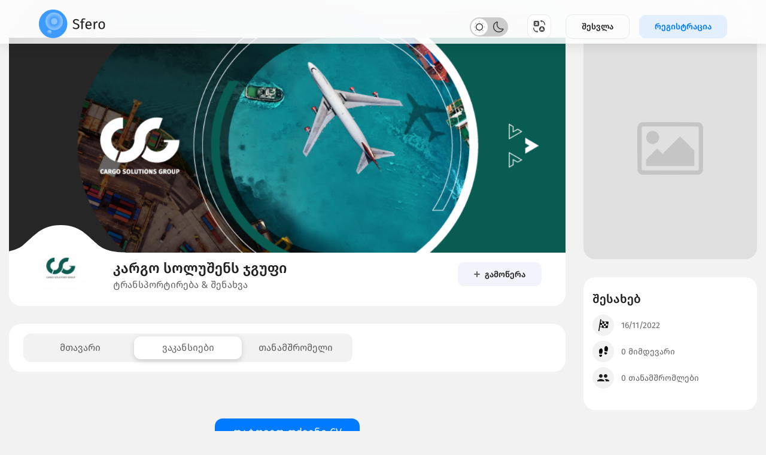

--- FILE ---
content_type: text/html; charset=UTF-8
request_url: https://sfero.ge/ka/organization/1000246?show=jobs
body_size: 26655
content:
<!DOCTYPE html>
<html lang="en" dir="ltr">
  <head>
    <meta http-equiv="Content-Type" content="text/html; charset=utf-8" />
<title>Sfero</title>
<link rel="icon" href="" type="image/x-icon">
<meta http-equiv="X-UA-Compatible" content="IE=edge,chrome=1" />
<meta content='width=device-width, initial-scale=1.0, maximum-scale=1.0, user-scalable=0' name='viewport' />
<meta name="description" content="სფერო - დასაქმდი მარტივად!">
<meta name="keywords" content="დასაქმება, სამუშაო, სფერო">
<meta name="author" content="sfero.ge">

<link rel="apple-touch-icon" sizes="180x180" href="/assets/front/assets/img/favicon/apple-touch-icon.png">
<link rel="icon" type="image/png" sizes="32x32" href="/assets/front/assets/img/favicon/favicon-32x32.png">
<link rel="icon" type="image/png" sizes="16x16" href="/assets/front/assets/img/favicon/favicon-16x16.png">
<link rel="mask-icon" href="/assets/front/assets/img/favicon/safari-pinned-tab.svg" color="#5856D6">
<meta name="msapplication-TileColor" content="#ffffff">
<meta name="theme-color" content="#ffffff">

<link rel="stylesheet" type="text/css" href="/assets/front/plugins/bootstrap/css/bootstrap.min.css" />
<link rel="stylesheet" type="text/css" href="/assets/front/plugins/owl/css/owl.theme.default.min.css" />
<link rel="stylesheet" type="text/css" href="/assets/front/plugins/owl/css/owl.carousel.min.css" />
<link rel="stylesheet" type="text/css" href="/assets/front/plugins/select2/css/select2.min.css" />
<link rel="stylesheet" type="text/css" href="/assets/front/plugins/print/css/print.min.css" />
<link rel="stylesheet" type="text/css" href="/assets/front/plugins/datepicker/css/bootstrap-datepicker.min.css" />
<link rel="stylesheet" type="text/css" href="/assets/front/assets/css/style.css?v=582" />
<link rel="stylesheet" type="text/css" href="/assets/front/assets/css/temp.css?v=231" />
<link rel="stylesheet" type="text/css" href="/assets/front/assets/css/responsive.css?v=235" />
<link rel="stylesheet" type="text/css" href="/assets/front/plugins/validator/css/screen.css" />
<link rel="stylesheet" type="text/css" href="/assets/front/assets/css/dark.css?v=14" />

<script type="text/javascript" src="/assets/front/plugins/jquery/jquery.min.js"></script>

          <meta property="og:url"           content="https://sfero.ge/ka/organization/1000246" />
  <meta property="og:type"          content="website" />
  <meta property="og:title"         content="კარგო სოლუშენს ჯგუფი" />
  <meta property="og:description"   content="" />
  <meta property="og:image"         content="https://sfero.ge/uploads/company_cover/cover_1000246.png" />
    

    <script>
      let locale = 'ka';

      if(localStorage.getItem("dark") !== null) {
        $('html').css('background', '#2C2C2E');
      } else {
        $('html').css('background', '#F2F2F2');
      }

      window.onload = function(){
                  if(localStorage.getItem("dark") !== null) {
            $('body').addClass('dark');
            $('.mapHGbs').attr('src', '/assets/front/assets/img/map_black.jpg');
            $('.dark-modes').prop('checked', true);
          } else {
            $('.mapHGbs').attr('src', '/assets/front/assets/img/map_white.jpg');
            $('.dark-modes').removeAttr('checked');
          }
                $('body').removeClass('d-none');
      };

    </script>


    <!-- Global site tag (gtag.js) - Google Analytics -->
    <script async src="https://www.googletagmanager.com/gtag/js?id=G-4TFTJP1N9G"></script>
    <script>
      window.dataLayer = window.dataLayer || [];
      function gtag(){dataLayer.push(arguments);}
      gtag('js', new Date());

      gtag('config', 'G-4TFTJP1N9G');
    </script>

    <!-- Google Tag Manager -->
    <script>(function(w,d,s,l,i){w[l]=w[l]||[];w[l].push({'gtm.start':
    new Date().getTime(),event:'gtm.js'});var f=d.getElementsByTagName(s)[0],
    j=d.createElement(s),dl=l!='dataLayer'?'&l='+l:'';j.async=true;j.src=
    'https://www.googletagmanager.com/gtm.js?id='+i+dl;f.parentNode.insertBefore(j,f);
    })(window,document,'script','dataLayer','GTM-P43G9WJ');</script>
    <!-- End Google Tag Manager -->

  </head>
  <body class="d-none ">

    <!-- Google Tag Manager (noscript) -->
    <noscript><iframe src="https://www.googletagmanager.com/ns.html?id=GTM-P43G9WJ"
    height="0" width="0" style="display:none;visibility:hidden"></iframe></noscript>
    <!-- End Google Tag Manager (noscript) -->

        <header class=" sec_header ">
  <div class="container-fluid">
    <div class="row">
      <div class="col-lg-6 col-4">
        <div class="left-s-container">
          <div class="logo">
            <a href="/ka/">
              <img class="mob_logo_hide" src="/assets/front/assets/img/logo_black.svg" />
              <img class="mob_logo_show" src="/assets/front/assets/img/logo_white.svg" />
            </a>
          </div>
          <!-- <div class="menu_side_lg">
            <ul>
              <li><a href="#">კომპანიებისთვის</a></li>
            </ul>
          </div> -->
          <h4 class="beta_version">Beta v0.11</h4>
        </div>
      </div>
      <div class="col-lg-6 col-8">
        <div class="right-s-container">

          
          <div class="dark-switcher new_swither">
            <label class="switcher_home"><input class="dark-modes" type="checkbox"><span class="slider round sldier_inc_modes">
              <img src="/assets/front/assets/img/icons/lightmode.svg" />
              <img src="/assets/front/assets/img/icons/darkmode.svg" />
            </span></label>
          </div>

          <div class="dropdown mr-4">
            <button class="nv-rs prof_imghdr2" type="button" id="dropdownMenuButton" data-toggle="dropdown" aria-haspopup="true" aria-expanded="false">
              <img src="/assets/front/assets/img/icons/translate.svg" />
            </button>
            <div class="dropdown-menu" aria-labelledby="dropdownMenuButton">
              <a class="dropdown-item" href="/locale/en">English</a>
              <a class="dropdown-item" href="/locale/ka">ქართული</a>
            </div>
          </div>

          <a href="#" class="login">შესვლა</a>
          <a href="/ka/register" class="signup mob-hide">რეგისტრაცია</a>

          

        </div>

      </div>

    </div>
  </div>

  <div class="login_reg_box tbps-box All_Popup">
    <div class="login_reg">
      <a href="#">
        <div class="close_popup">
          <img src="/assets/front/assets/img/icons/close.svg" />
        </div>
      </a>
      <div class="login_form">
        <form action="/ka/login" method="post">
          <input type="hidden" name="_token" value="QbAFFEUOeUUi1LueyOhAbySiPsllouJtU8Rzhtpq">
          <h2 class="login_ttl">შესვლა</h2>

          <div class="form-group login_inps">
            <label>ელ.ფოსტა</label>
            <input class="input_box" type="text" name="email" />
          </div>

          <div class="form-group regstr_inps">
            <label>პაროლი</label>
            <input class="reg_inputs validate" type="password" name="pass" required data-valid="false" data-note="Please enter password" />
            <span class="show_eye">
              <a><img class="show_pass" data-status="1" src="/assets/front/assets/img/icons/closedeye.svg" /></a>
            </span>
          </div>
          <div class="form-group m-0 chck_lbl">
            <div class="inp_belows">
              <div class="inp_saveme">
                <input id="inp1" type="checkbox" class="rem_chckbx" name="remember" value="1">
                <label for="inp1" class="remember_log">დამახსოვრება</label>
              </div>
              <div class="inp_forgotpass">
                <a href="/ka/recovery">დაგავიწყდათ პაროლი?</a>
              </div>
            </div>
          </div>

          <div class="form-group m-0">
            <button type="submit" class="log_btno">შესვლა</button>
          </div>

          <div class="form-group mt-32">
            <span class="login_or">ან</span>
          </div>

          <div class="form-group m-0 pos_rltv">
            <span class="google_icn"><img src="/assets/front/assets/img/icons/google.svg" /></span>
            <a id="googleSigninButton" class="log_btgoogle">Google-ით შესვლა</a>
          </div>

          <!-- <div class="form-group m-0 pos_rltv d-none">
            <span class="fb_icn"><img src="/assets/front/assets/img/icons/fb.svg" /></span>
            <a href="#" class="log_btfacebook">Facebook-ით შესვლა</a>
          </div> -->

          <div class="form-group reg_logbtn">
            <p>არ გაქვთ ანგარიში? <a href="/ka/register"> რეგისტრაცია </a></p>
          </div>

        </form>
      </div>
    </div>
  </div>
  </header>

  <div class="follow_toast">
    <div class="toast-body bg_BLck">
      <button type="button" class="close_alrT" data-dismiss="toast" aria-label="Close">
        <span aria-hidden="true">×</span>
      </button>
      გამოწერისთვის, გაიარეთ ავტორიზაცია    </div>
  </div>

  <div class="follow_toast1">
    <div class="toast-body bg_BLck1">
      <button type="button" class="close_alrT1" data-dismiss="toast" aria-label="Close">
        <span aria-hidden="true">×</span>
      </button>
      ვაკანსიის გამოწერისთვის, გთხოვთ გაიაროთ ავტორიზაცია    </div>
  </div>

<div class="side_PGpopup All_Popup">
  <div class="side_pages">

    <div class="side_pghead">
      <h2><img class="flg_PG" src="/assets/front/assets/img/icons/flags.svg"> ჩემი კომპანიები</h2>
        <div class="close_sidePG">
          <img src="/assets/front/assets/img/icons/close.svg">
        </div>
    </div>

    <div class="row mt-2">

      <div class="col-lg-12">
        <div class="side_createPG create_newpage"><img class="add_PGimg" src="/assets/panel/assets/img/icons/addpost.svg" /> ახალი კომპანიის შექმნა</div>
      </div>

      <div class="col-lg-12">
        <div class="compnay_PG">

                                    <div class="single_PG">

                                
                <a href="/ka/panel/company/update/">
                  <div class="disp_PG">
                    <div class="compPG_img">
                                            <img src="/assets/panel/assets/img/noimage/nologo.png" />
                                          </div>
                    <div class="PG_txts">
                      <h3></h3>
                      <div class="PG_ttls">
                        <p>კომპანიის ტიპი:<span> organization </span></p>
                        <div class="deactiv_ated">დეაქტივირებული</div>                      </div>
                    </div>
                  </div>
                </a>


                <div class="btn-group dropdown btn_drpPG">
                  <button type="button" class="ALT_pgbtns dropdown-toggle" data-toggle="dropdown" aria-expanded="false">
                    <img src="/assets/front/assets/img/icons/pg_sett.svg">
                  </button>
                  <div class="dropdown-menu dropdown-menu-right">
                    <a href="#" class="dropdown-item create_newpage" data-values="{&quot;id&quot;:1000100,&quot;legal_name&quot;:null,&quot;name&quot;:null,&quot;tax_code&quot;:null,&quot;type&quot;:&quot;organization&quot;,&quot;industry_id&quot;:null}">იურიდიული ინფორმაცია</a>

                                      </div>
                </div>

              </div>

                      
        </div>
      </div>

    </div>
  </div>
</div>

<div class="addcomp_popupbox addcomp_cls All_Popup">
  <div class="addcomp_popup">
    <a href="#">
      <div class="addcomp_popup_close">
        <img src="/assets/front/assets/img/icons/close.svg" />
      </div>
    </a>

    <div class="addcomp_inside">

      <div class="addcomp_ttls">
        <h3>კომპანიის დამატება</h3>
      </div>

      <form class="cmxform" action="/ka/panel/user/pages" method="post" id="validform-global">

        <input type="hidden" name="_token" value="QbAFFEUOeUUi1LueyOhAbySiPsllouJtU8Rzhtpq">
        <input type="hidden" name="id" hidden />
        <div class="form-group my_forms">
          <div class="d-flex align-items-center justify-content-between ml1reg">
            <label>საიდენტიფიკაციო კოდი</label>
            <div class="ml-2">
              <label id="tax_code-error" class="error" for="tax_code"></label>
            </div>
          </div>
          <input id="tax_code" maxlength="9" type="text" class="form-control digits_only tax_code_check" name="tax_code">
        </div>
        <div class="form-group my_forms position-relative">
          <div class="d-flex align-items-center justify-content-between ml1reg">
            <label>იურიდიული სახელწოდება</label>
            <div class="ml-2">
              <label id="legal_name-error" class="error" for="legal_name"></label>
            </div>
          </div>
          <div class="lds-roller lds_rd"><div></div><div></div><div></div><div></div><div></div><div></div><div></div><div></div></div>
          <input id="legal_name" readonly type="text" class="form-control legal-name" name="legal_name">
          <span class="input-gs-addon">ვერ მოიძებნა</span>
        </div>

        <div class="form-group my_forms">

          <div class="d-flex align-items-center justify-content-between ml1reg">
            <label>ბრენდის სახელი</label>
            <div class="ml-2">
              <label id="brand_name-error" class="error" for="brand_name"></label>
            </div>
          </div>

          <input id="brand_name" type="text" class="form-control" name="brand_name">
        </div>



        <div class="form-group my_forms">
          <label>კომპანიის ტიპი</label>
          <select name="comp_type" class="form-control company_type_onchange">
            <option value="organization">ორგანიზაცია</option>
            <option value="education">განათლება</option>
          </select>
        </div>

        <div class="form-group my_forms">
          <label>ინდუსტრია</label>
          <select name="industry_id" class="form-control filter_global_industry">
            <option value="">აირჩიეთ ინდუსტრია</option>
                        <option value="1" data-type="company">ფინანსები &amp; დაზღვევა</option>
                        <option value="2" data-type="education">საშუალო სკოლა</option>
                        <option value="3" data-type="education">კოლეჯი</option>
                        <option value="4" data-type="education">უნივერსიტეტი</option>
                        <option value="5" data-type="education">ციფრული სკოლა</option>
                        <option value="7" data-type="company">სოფლის მეურნეობა</option>
                        <option value="8" data-type="company">საკომუნიკაციო მომსახურება</option>
                        <option value="9" data-type="company">მშენებლობა</option>
                        <option value="10" data-type="company">განათლება</option>
                        <option value="11" data-type="company">გართობა</option>
                        <option value="12" data-type="company">საკვები &amp; სასმელი</option>
                        <option value="13" data-type="company">ჯანდაცვა</option>
                        <option value="14" data-type="company">სტუმართმასპინძლობა</option>
                        <option value="15" data-type="company">ინფორმაციული ტექნოლოგიები</option>
                        <option value="16" data-type="company">წარმოება</option>
                        <option value="17" data-type="company">სამთამადნო საქმე</option>
                        <option value="18" data-type="company">სხვა</option>
                        <option value="19" data-type="company">უძრავი ქონება</option>
                        <option value="20" data-type="company">საცალო ვაჭრობა</option>
                        <option value="21" data-type="company">მეცნიერება</option>
                        <option value="22" data-type="company">ტრანსპორტირება &amp; შენახვა</option>
                        <option value="23" data-type="company">კომუნალური</option>
                        <option value="24" data-type="company">საბითუმო ვაჭრობა</option>
                        <option value="25" data-type="company">სილამაზე</option>
                      </select>
        </div>

        <div class="text-center">
          <button type="submit" class="pass_confrm">კომპანიის დამატება</button>
        </div>

      </form>

    </div>

  </div>
</div>

    <section class="organization-details-section mhGB">
      <div class="container">
        <div class="row">

          <div class="col-lg-9">
            <div class="organization-card-desc" id="home">
              <div class="big-card">
                <div class="organization-cover" onload="resizeCover()">
                                    <img src="/uploads/company/1676974010.png" />
                                  </div>
                <div class="organization-line">
                  <div class="organization-logo-sect">
                    <div class="organization-logo">
                                            <img src="/uploads/company/90x90/1676973995.jpg" />
                                          </div>

                  </div>
                  <div class="organization-title ">

                    <h4>კარგო სოლუშენს ჯგუფი
                                          </h4>
                    <p>ტრანსპორტირება &amp; შენახვა</p>                  </div>
                  <div class="right-organization-buttons">
                    <a href="" class="ggs d-none"><span></span><span></span><span></span></a>
                    <div data-id="1000246" class="flw_btns gTfd ml-12 follow_btn ">
                                            <img src="/assets/front/assets/img/icons/plus.svg" /> გამოწერა                                          </div>
                  </div>
                </div>
                                <div class="text-center mb-3">
                  <a data-href="" class="text-primary show-all-sb"> <span class="show-all-cls">გამოჩენა</span><span class="hide-all-cls">დამალვა</span></a>
                </div>
              </div>
            </div>
            <div class="organization-tab-section ajax-load-btn">
              <div class="organization-tab-inner">
                <span data-section="/ka/organizations/home/1000246" >მთავარი</span>
                <span data-section="/ka/organizations/jobs/1000246"  class="active" >ვაკანსიები</span>
                <span id="organizat_employees" data-section="/ka/organizations/emplyees/1000246" >თანამშრომელი</span>
              </div>
              <!-- <div class="search-organization-ic"><img src="/assets/front/assets/img/icons/search.svg" /></div> -->
            </div>

            <div class="ajax-load-page"></div>
                          <a class="leave-cv cv-appender">დატოვეთ თქვენი CV</a>
                      </div>
          <div class="col-lg-3">
            <div class="right-asd-gs">
              <div class="owl-carousel owl-theme br-slider">
                <div class="item">
                  <a href="" target="_blank">
                    <div class="sg-img-cst">
                                            <img src="/assets/panel/assets/img/noimage/nosmallcover.png" />
                                          </div>
                  </a>
                </div>
              </div>
            </div>

            <div class="aside-org-info">
              <div class="fx-dds">
                <h4>შესახებ</h4>
              </div>
              <div class="gl-ts-info gftp">

                <div class="cpt-students">
                    <span><img src="/assets/front/assets/img/icons/joinDate.svg" /></span> 16/11/2022
                </div>
                <div class="cpt-students">
                    <span><img src="/assets/front/assets/img/icons/followers.svg" /></span> 0 მიმდევარი                </div>
                <div class="cpt-students">
                    <span><img src="/assets/front/assets/img/icons/user_group.svg" /></span> 0 თანამშრომლები                </div>

                

              </div>

            </div>

                        
          </div>
        </div>
      </div>
    </section>

    <div class="ft-bottom">
  <div class="container">
    <div class="row">
      <div class="col-md-6">
        <p class="copy_txt">ყველა უფლება დაცულია © 2022 ბიემ სოფტის მიერ</p>
      </div>
      <div class="col-md-6">
        <div class="nfcer">
          <img src="/assets/front/assets/img/icons/globe_white.svg">
          <a class="text-white ml-2" href="/locale/en">English</a>
          <a class="text-white ml-2" href="/locale/ka">ქართული</a>
        </div>
      </div>
    </div>
  </div>
</div>

    <script type="text/javascript" src="/assets/front/plugins/bootstrap/js/popper.min.js"></script>
<script type="text/javascript" src="/assets/front/plugins/bootstrap/js/bootstrap.min.js"></script>
<script type="text/javascript" src="/assets/front/plugins/bootstrap/js/notify.min.js"></script>
<script type="text/javascript" src="/assets/front/plugins/owl/js/owl.carousel.min.js"></script>
<script type="text/javascript" src="/assets/front/plugins/select2/js/select2.min.js"></script>
<script type="text/javascript" src="/assets/front/plugins/print/js/print.min.js"></script>
<script type="text/javascript" src="/assets/front/plugins/datepicker/js/moment.min.js"></script>
<script type="text/javascript" src="/assets/front/plugins/datepicker/js/bootstrap-datepicker.min.js"></script>
<script type="text/javascript" src="/assets/front/plugins/mask/js/mask.min.js"></script>
<script src="https://cdnjs.cloudflare.com/ajax/libs/Chart.js/2.1.4/Chart.min.js"></script>
<script src="/assets/front/plugins/validator/core.js"></script>
<script src="/assets/front/plugins/validator/additional-methods.min.js"></script>
<script src="/assets/front/plugins/validator/localization/messages_ge.js?v=13"></script>
<script type="text/javascript" src="/assets/front/assets/js/custom.js?v=123"></script>

    
              <script src="https://maps.googleapis.com/maps/api/js?key=AIzaSyBCPwUv09ee-qwo3YgP9SWti0bKK3sBYpg&callback=initMap&v=weekly" async></script>
      <script>
        $(document).ready(function() {
          $('.ajax-load-btn span.active').click();
        });

        
      </script>
    
    <script src="https://apis.google.com/js/client:platform.js?onload=start" async defer></script>
    <script>
      function start() {
        gapi.load('auth2', function() {
          auth2 = gapi.auth2.init({
            client_id: '951519615600-isou47o6ft5i8i2c9ubpn0k28pa37svn.apps.googleusercontent.com',
            // Scopes to request in addition to 'profile' and 'email'
            //scope: 'additional_scope'
          });
        });
      }

      $('#googleSigninButton').click(function() {
        // signInCallback defined in step 6.
        auth2.grantOfflineAccess().then(signInCallback);
      });

      $('.googleSigninButton').click(function() {
        // signInCallback defined in step 6.
        auth2.grantOfflineAccess().then(signInCallback);
      });
    </script>

    <script>
    function signInCallback(authResult) {
      if (authResult['code']) {
        $.redirect("/auth/google", {'code': authResult['code']});
      }
    }

    //prev url
    let storedurl = 'https://sfero.ge';
    let nowurl = 'https://sfero.ge/ka/organization/1000246?show=jobs';
    if(storedurl != nowurl) {
      localStorage.setItem('url', storedurl);
    }
    </script>



          <script>

      let timer = null;

        $('.follow_btn').each(function() {
          $(this).addClass('nofollow');
          $(this).removeClass('follow_btn');
        });


        $(document).on('click', '.nofollow', function() {

          if (timer) {
              clearTimeout(timer);
              timer = null;
          }

          $('.follow_toast').show();

          timer = setTimeout(function() {
            $('.follow_toast').fadeOut();
          }, 5000);

          return false;
        });


        $(document).on('click', '.follow_toast .close_alrT', function() {
          $('.follow_toast').fadeOut();
        })



        $(document).on('click', '.not_auth_favorite_btn', function() {

          if (timer) {
              clearTimeout(timer);
              timer = null;
          }

          $('.follow_toast1').show();

          timer = setTimeout(function() {
            $('.follow_toast1').fadeOut();
          }, 5000);

          return false;
        });


        $(document).on('click', '.follow_toast1 .close_alrT1', function() {
          $('.follow_toast1').fadeOut();
        })




      </script>



    
  </body>
</html>


--- FILE ---
content_type: text/html; charset=UTF-8
request_url: https://sfero.ge/ka/organizations/jobs/1000246
body_size: 2303
content:
<div class="job-org-ss ajax-loaded">
  <!-- <h3 class="hj-ys">ყველა ვაკანსია</h3> -->

  </div>

<!-- job detail popup -->
<div class="All_Popup job-detail-popup">
  <div class="job-detail-content">
    <div class="job-detail-header">
      <div class="job_pop_left">
        <div class="job_RGh_img">
                      <img src="/assets/panel/assets/img/noimage/nologo.png" />
                  </div>
        <div class="job_RGh_txt">
          <h4>Company name</h4>
          <p class="job-tags m-0"><span class="jobpopcity"></span><span class="jobpoptype"></span></p>
        </div>
      </div>
      <div class="job_pop_right">
        <div class="jobPOP_close">
          <img src="/assets/front/assets/img/icons/jobdet_close.svg" />
        </div>
      </div>
    </div>
    <div class="ajPopuploader">
      <div class="ajaxloader2"><div></div><div></div><div></div><div></div><div></div><div></div><div></div><div></div><div></div><div></div><div></div><div></div></div>
    </div>
    <div class="job-detail-body"></div>
  </div>
</div>


--- FILE ---
content_type: text/css
request_url: https://sfero.ge/assets/front/assets/css/temp.css?v=231
body_size: 71938
content:
/* Jobs section - Jobs */
.mt-24 {
  margin-top: 24px;
}
.jobs_pad {
  padding: 85px 0 155px 0;
}
/* .jobs_sidebar {


} */
.job-sidebar-1, .job-sidebar-2 {
  background: #FFFFFF;
  border-radius: 23px;
  padding: 24px;
  height: auto;
}
.job-sidebar-1 {
    margin-bottom: 16px;
    padding: 4px !important;
}
.save_search {
  background: rgba(88, 86, 214, 0.1);
  border-radius: 11px;
  height: 48px;
  padding: 12px 24px 12px 16px;
  width: fit-content;
  display: flex;
  align-items: center;
  justify-content: center;
  border: none;
}
.save_search img {
  height: 24px;
  width: 24px;
  min-width: 24px;
}
.save_search span {
  font-family: 'FiraGO';
  font-style: normal;
  font-weight: normal;
  font-size: 16px;
  color: rgba(0, 0, 0, 0.87);
  margin-left: 14px;
}
.loc_select .select2-container--default .select2-selection--single {
  background: #FFFFFF;
  border: 1px solid rgba(0, 0, 0, 0.08);
  border-radius: 8px;
  height: 48px !important;
}
.loc_select .select2-container {
  width: 100% !important;
}
.loc_select .select2-container--default .select2-selection--single .select2-selection__rendered {
  color: rgba(0, 0, 0, 0.6);
  line-height: 22px;
  padding: 10px 16px;
}
.loc_select .select2-container--default .select2-selection--single .select2-selection__arrow {
  height: 44px;
  right: 16px;
}
.filter_jobs {
  background: rgba(0, 0, 0, 0.08);
  border-radius: 13px;
  height: 48px;
  padding: 5px;
  width: 100%;
  display: flex;
  align-items: center;
  justify-content: center;
}
.filter_jobs a {
  font-family: 'FiraGO';
  font-style: normal;
  font-weight: normal;
  font-size: 16px;
  color: rgba(0, 0, 0, 0.6);
  width: 100%;
}
.filter_jobs .active {
  background: #FFFFFF;
  box-shadow: 0px 3px 8px rgb(0 0 0 / 16%);
  border-radius: 11px;
}
.filter_jobs .filter_ttl {
  height: 38px;
  text-align: center;
  display: flex;
  align-items: center;
  justify-content: center;
}
.filter_ttl {
  position: relative;
}
.filter_jobs .filter_ttl::before {
  content: '';
  position: absolute;
  width: 1px;
  height: 24px;
  right: 0;
  top: 8px;
  background: rgba(0, 0, 0, 0.12);
}
.filter_jobs .active::before {
  content: '';
  position: absolute;
  width: 1px;
  height: 24px;
  right: 0;
  top: 8px;
  background: rgba(0, 0, 0, 0.12);
  display: none;
}
.filter_jobs a:last-child .filter_ttl::before {
  display: none;
}
.word_wrap {
  word-break: break-all;
  padding-right: 24px;
}
.jobs_found {
  font-family: 'FiraGO';
  font-style: normal;
  font-weight: normal;
  font-size: 16px;
  text-align: center;
  color: rgba(0, 0, 0, 0.87);
  height: 48px;
  display: flex;
  align-items: center;
  justify-content: center;
}
.jobs_found span {
  font-family: 'FiraGO';
  font-style: normal;
  font-weight: normal;
  font-size: 16px;
  text-align: center;
  color: #007AFF;
  margin-left: 5px;
  margin-right: 5px;
}
.filter_box_chg {
  float: left !important;
  cursor: pointer;
}
.sort_box, .filter_box_chg {
  height: 48px;
  width: fit-content;
  float: right;
  padding: 12px 16px;
  background: #FFFFFF;
  border-radius: 13px;
  display: flex;
  align-items: center;
  justify-content: center;
}
.filter_box_chg span {
  justify-content: center;
}

.sort_box>span, .filter_box_chg>span {
  font-family: 'FiraGO';
  font-style: normal;
  font-weight: normal;
  font-size: 16px;
  line-height: 24px;
  display: flex;
  align-items: center;
  color: rgba(0, 0, 0, 0.87);
  min-width: 45px;
  padding-right: 12px;
}
.sort_box .select2-container--default .select2-selection--single {
  background-color: transparent;
  border: 0;
  border-radius: 0px;
}
.sort_box .select2-container--default .select2-selection--single .select2-selection__rendered {
  color: #007AFF;
  line-height: 28px;
  width: 100px;
  font-family: 'FiraGO';
  font-style: normal;
  font-weight: normal;
  font-size: 16px;
}
.sort_box .select2-container--default .select2-selection--single .select2-selection__arrow b {
  margin-left: -4px;
}
.sort_box .select2-container--default .select2-selection--single .select2-selection__arrow {
  right: -10px;
}
.sort_box .select2-container .select2-selection--single .select2-selection__rendered {
  padding-left: 0px;
  padding-right: 10px;
}
/* Organizations, Institutions section - organizations, institutions */
.view_more {
  padding-top: 12px;
  text-align: center;
}
.view_more a {
  font-family: 'FiraGO';
  font-style: normal;
  font-weight: normal;
  font-size: 14px;
  color: #007AFF;
}
.view_more img {
  margin-left: 12px;
}
.organization_box {
  background: #FFFFFF;
  box-shadow: 0px 3px 20px rgba(0, 0, 0, 0.1);
  border-radius: 20px;
  padding: 24px;
  margin-bottom: 30px;
  -webkit-transition-duration: 0.3s;
  -moz-transition-duration: 0.3s;
  -o-transition-duration: 0.3s;
  transition-duration: 0.3s;
  position: relative;
}
.organization_box:hover {
  box-shadow: 0px 60px 90px -30px rgba(0, 0, 0, 0.2), 0px -2px 40px rgba(0, 0, 0, 0.1);
  -webkit-transition-duration: 0.3s;
  -moz-transition-duration: 0.3s;
  -o-transition-duration: 0.3s;
  transition-duration: 0.3s;
}
.org_img_sect {
  width: 72px;
  height: 72px;
  margin-bottom: 12px;
  border-radius: 50%;
  overflow: hidden;
  background: #fff;
}
.org_img_sect img {
  height: 100%;
  width: 100%;
  object-fit: cover;
  object-position: center;
}
.org_ttl_sect h4 {
  font-family: 'FiraGOmedium';
  font-style: normal;
  font-weight: 500;
  font-size: 16px;
  color: rgba(0, 0, 0, 0.87);
  margin-bottom: 16px;
}
.org_ttl_sect h4 a {
  font-family: 'FiraGOmedium';
  font-style: normal;
  font-weight: 500;
  font-size: 16px;
  color: rgba(0, 0, 0, 0.87);
}
.org_ttl_sect p {
  font-family: 'FiraGO';
  font-style: normal;
  font-weight: normal;
  font-size: 14px;
  letter-spacing: 0.25px;
  color: rgba(0, 0, 0, 0.6);
}
.org_btns {
  display: flex;
  align-items: center;
  justify-content: center;
}
.org_jobs {
  height: 36px;
  width: 100%;
  background: linear-gradient(0deg, rgba(88, 86, 214, 0.07), rgba(88, 86, 214, 0.07)), #FFFFFF;
  border-radius: 11px;
  font-family: 'FiraGOmedium';
  font-style: normal;
  font-weight: 500;
  font-size: 13px;
  text-align: center;
  text-transform: capitalize;
  color: #007AFF;
  display: flex;
  align-items: center;
  justify-content: center;
}

.org_follow {
  height: 36px;
  width: 100%;
  background: linear-gradient(0deg, rgba(88, 86, 214, 0.07), rgba(88, 86, 214, 0.07)), #FFFFFF;
  border-radius: 11px;
  font-family: 'FiraGOmedium';
  font-style: normal;
  font-weight: 500;
  font-size: 13px;
  text-align: center;
  text-transform: capitalize;
  color: rgba(0, 0, 0, 0.87);
  margin-left: 12px;
  display: flex;
  align-items: center;
  justify-content: center;
}
.org_follow img {
  margin-right: 8px;
}
/* Institution details section - institutions */
.institution-details-section {
  padding: 0 0 155px 0;
}
.institution-cover {
	height: 370px;
	width: 100%;
  overflow: hidden;
}
.institution-cover img {
  height: 100%;
  width: 100%;
  object-fit: cover;
}
.institution-logo-sect {
	position: relative;
}
.institution-logo-sect::before {
	content: '';
  position: absolute;
  margin-top: -46px;
  width: 195px;
  height: 80px;
  background: url(/assets/front/assets/img/icons/wave.svg);
  background-size: cover;
  background-repeat: no-repeat;
  background-position: center;
}
.institution-logo {
	width: 95px;
  height: 95px;
  margin-left: 39px;
  margin-top: -22px;
  position: relative;
  border-radius: 50%;
  overflow: hidden;
}
.institution-logo img {
  height: 100%;
  width: 100%;
  object-fit: cover;
}
.institution-line {
	display: flex;
	align-items: center;
}
.slider-cast {
	height: 370px;
	position: relative;
  background: #fff;
  border-bottom-left-radius: 20px;
  border-bottom-right-radius: 20px;
  overflow: hidden;
}
.slider-cast img {
  height: 100%;
  object-fit: cover;
}
.aside-inst-info {
	background: #FFFFFF;
	border-radius: 20px;
	padding: 24px 20px;
	margin-top: 30px;
}
.right-institution-buttons {
	display: flex;
	align-items: center;
	justify-content: center;
}
.right-institution-buttons .ggs, .right-organization-buttons .ggs {
	background: #007AFF;
	border-radius: 11px;
  height: 40px;
	font-family: 'FiraGO';
	font-weight: 500;
	font-size: 14px;
	color: #FFFFFF;
	padding: 10px;
  display: flex;
	align-items: center;
	justify-content: center;
  width: 40px;
  margin-right: 32px;
}
.right-institution-buttons .ggs-follow,  .right-organization-buttons .ggs-follow {
	background: linear-gradient(0deg, #F2F2F2, #F2F2F2), #FFFFFF;
	border-radius: 11px;
	font-family: 'FiraGO';
	font-weight: 500;
  height: 40px;
	font-size: 14px;
	color: rgba(0, 0, 0, 0.87);
	padding: 10px 28px;
	min-width: 108px;
	margin-right: 40px;
	margin-left: 12px;
}
.institution-tab-section {
	margin-top: 30px;
	background: #FFFFFF;
	border-radius: 20px;
	padding: 16px 24px;
	display: flex;
	align-items: center;
}
.institution-tab-inner {
	background: #F2F2F2;
	border-radius: 13px;
	width: 100%;
	max-width: 732px;
	display: flex;
	align-items: center;
	justify-content: center;
	padding: 5px;
}
.institution-tab-inner span {
	width: 100%;
	text-align: center;
	font-family: 'FiraGO';
	font-weight: normal;
	font-size: 16px;
	color: rgba(0, 0, 0, 0.6);
	padding: 7px;
	cursor: pointer;
}

.institution-tab-inner span.active {
	background: #FFFFFF;
	box-shadow: 0px 3px 8px rgba(0, 0, 0, 0.16);
	border-radius: 11px;
  border: 0 !important;
}
.search-institution-ic {
  width: 48px;
  height: 48px;
  display: flex;
  align-items: center;
  justify-content: center;
  background: rgba(0, 0, 0, 0.05);
  border-radius: 13px;
  right: 0;
  margin-right: 39px;
  position: absolute;
}
.search-institution-ic img {
	height: 16px;
}
.cert_images {
  position: relative;
  border: 1px solid rgba(0, 0, 0, 0.12);
  border-radius: 13px;
  overflow: hidden;
  width: 100%;
  height: 96px;
  cursor: pointer;
}
.cert_images img {
  height: 100%;
  width: 100%;
  object-fit: cover;
  object-position: center;
}
.pad_0px {
  padding: 0;
}
.pad_5px {
  padding: 5px;
}
.cert_img_box {
  margin-bottom: 16px;
}
.d_flxbox {
  display: flex;
  align-items: center;
  justify-content: center;
}
.pad_bot0 {
  padding-bottom: 0px !important;
}
.instts-emp-tag {
	position: absolute;
	top: 0;
	left: 0;
	background: rgba(0, 0, 0, 0.38);
	border-radius: 11px;
	font-family: 'FiraGO';
	font-weight: 500;
	font-size: 14px;
	line-height: 16px;
	color: rgba(255, 255, 255, 0.74);
	display: flex;
	align-items: center;
	justify-content: center;
	padding: 6px;
	margin-top: 12px;
	margin-left: 12px;
}
.instts-emp-tag img {
  margin-left: 0px;
}
.job-inst-ss {
	border: 2px solid rgba(0, 0, 0, 0.08);
	border-radius: 20px;
	padding: 32px 40px;
	margin-top: 32px;
}
.programs_box {
  background: #FFFFFF;
  box-shadow: 0px 3px 20px rgba(0, 0, 0, 0.1);
  border-radius: 18px;
  padding: 24px;
  margin-bottom: 30px;
}
.programs_img {
  width: 40px;
  height: 40px;
  margin-bottom: 24px;
}
.programs_box h4 {
  font-family: 'FiraGOMedium';
  font-style: normal;
  font-weight: 500;
  font-size: 16px;
  display: flex;
  align-items: center;
  color: rgba(0, 0, 0, 0.87);
  margin-bottom: 8px;
  min-height: 40px;
}
.programs_box p {
  font-family: 'FiraGO';
  font-style: normal;
  font-weight: normal;
  font-size: 16px;
  color: rgba(0, 0, 0, 0.6);
  margin-bottom: 24px;
}
.prog_tags {
  width: fit-content;
  height: 34px;
  background: rgba(0, 122, 255, 0.1);
  border-radius: 8px;
  display: flex;
  align-items: center;
  justify-content: center;
  position: relative;
  padding-left: 14px;
  padding-right: 10px;
}
.prog_tags span {
  font-family: 'FiraGO';
  font-style: normal;
  font-weight: normal;
  font-size: 14px;
  color: rgba(0, 0, 0, 0.87);
  margin-left: 22px;
}
.prog_tags::before {
  content: '';
  position: absolute;
  height: 16px;
  width: 16px;
  background: #007AFF;
  border-radius: 50%;
  top: 0;
  left: 0;
  margin-top: 9px;
  margin-left: 12px;
}
.programs_last_box {
  background: transparent;
  min-height: 221px;
  padding-top: 30px;
}
.programs_last_box h2 {
  font-family: 'FiraGOMedium';
  font-style: normal;
  font-weight: 500;
  font-size: 36px;
  line-height: 43px;
  text-align: center;
  color: rgba(0, 0, 0, 0.87);
  margin-bottom: 8px;
}
.programs_last_box p {
  font-family: FiraGO;
  font-style: normal;
  font-weight: normal;
  font-size: 14px;
  text-align: center;
  color: rgba(0, 0, 0, 0.6);
  margin-bottom: 40px;
}
.progall_btn {
  width: 122px;
  height: 40px;
  background: rgba(0, 122, 255, 0.1);
  border-radius: 8px;
  display: flex;
  flex-direction: row;
  justify-content: center;
  align-items: center;
  padding: 12px 32px;
  font-family: 'FiraGO';
  font-style: normal;
  font-weight: 500;
  font-size: 14px;
  text-align: center;
  text-transform: capitalize;
  color: #007AFF;
}
.displ_flx {
  display: flex;
  align-items: center;
  justify-content: center;
}

.institution-employee-year {
	background: #FFFFFF;
	border-radius: 20px;
	margin-top: 30px;
	padding: 32px 0px;
}
.institution-employee-year .owl-nav {
	position: absolute;
	bottom: 0;
	right: 0;
	margin-bottom: -55px;
  margin-right: 27px;
}
.institution-employee-year .owl-nav button {
	background: none !important;
}
.institution-employee-year .owl-nav button span {
	font-size: 35px;
	color: rgba(0, 0, 0, 0.38) !important;
}
.institution-employee-year .owl-nav button span:hover {
	color: rgba(0, 0, 0, 0.87) !important;
}
.jobs_img_sect {
	width: 40px;
	height: 40px;
	min-width: 40px;
}
.progress_box {
  position: relative;
  margin-bottom: 15px;
  padding-bottom: 15px;
  display: flex;
  align-items: center;
  justify-content: space-between;
}
.progress_box::before {
  content: '';
  position: absolute;
  height: 1px;
  width: 100%;
  background-color: rgba(0, 0, 0, 0.05);
  bottom: 0;
  left: 0;
}
.progress_box:last-child::before {
  display: none
}
.progress_box span {
  font-family: 'FiraGO';
  font-style: normal;
  font-weight: normal;
  font-size: 16px;
  color: rgba(0, 0, 0, 0.6);
}
.progress_box .progress {
  width: 300px;
  height: 10px;
  border-radius: 10px;
}
.progress_right {
  text-align: center;
}
.progress_box .progress-bar {
  height: 10px;
  border-radius: 10px;
}
.progr-action {
  display: flex;
  align-items: center;
  justify-content: space-between;
  margin-bottom: 24px;
}
.progr_ttl {
  font-family: 'FiraGOmedium';
  font-weight: 500;
  font-size: 20px;
  color: rgba(0, 0, 0, 0.87);
  margin: 0 auto;
}
.progr_comp_img {
  width: 48px;
  height: 48px;
  min-width: 48px;
  margin: 0 auto;
  margin-bottom: 12px;
  margin-top: 75px;
}
.progr_comp_txt {
  font-family: 'FiraGOmedium';
  font-style: normal;
  font-weight: 500;
  font-size: 36px;
  display: flex;
  align-items: center;
  justify-content: center;
  color: rgba(0, 0, 0, 0.87);
  margin: 0 auto;
}
.progr_comp_txt span {
  font-family: 'FiraGOmedium';
  font-style: normal;
  font-weight: 500;
  font-size: 20px;
  display: flex;
  align-items: center;
  color: rgba(0, 0, 0, 0.87);
  margin-left: 5px;
  margin-top: 10px;
}
.progress_right .progress {
  width: 300px;
  height: 16px;
  border-radius: 10px;
}
.progress_right .progress-bar {
  height: 16px;
  border-radius: 10px;
}
.progress_right_box {
 position: relative;
}
.progress_right_box::before {
 content: '';
 position: absolute;
 left: 0;
 top: 0;
 height: 100%;
 width: 1px;
 background: rgba(0, 0, 0, 0.05);
}
.team_box {
  background: #FFFFFF;
  box-shadow: 0px 3px 20px rgba(0, 0, 0, 0.1);
  border-radius: 20px;
  margin-bottom: 45px;
  margin-top: 20px;
  -webkit-transition-duration: 0.3s;
  -moz-transition-duration: 0.3s;
  -o-transition-duration: 0.3s;
  transition-duration: 0.3s;
}
.bgs-team-img {
  width: 144px;
  height: 144px;
  border-radius: 50%;
  margin: 0 auto;
  margin-top: 32px;
  position: inherit;
  overflow: hidden;
}
.bgs-team-img img {
  height: 100%;
  width: 100%;
  object-fit: cover;
}
.bgs-team-img::after {
  content: '';
  border: 2px solid rgba(255, 255, 255, 0.24);
  border-radius: 50%;
  position: absolute;
  top: 0;
  left: 0;
  bottom: 0;
  right: 0;
  width: 132px;
  height: 132px;
  margin: auto;
}
.team_ttl {
  font-family: 'FiraGOmedium';
  font-style: normal;
  font-weight: 500;
  font-size: 18px;
  color: rgba(0, 0, 0, 0.87);
  text-align: center;
  margin-top: 16px;
  margin-bottom: 4px;
}
.team_txt {
  font-family: 'FiraGO';
  font-style: normal;
  font-weight: normal;
  font-size: 14px;
  color: rgba(0, 0, 0, 0.38);
  text-align: center;
  margin-bottom: 12px;
  min-height: 50px;
  display: flex;
  align-items: center;
  justify-content: center;
}
.team-ajax-footer {
	background: #48484A;
	border-radius: 0px 0px 20px 20px;
	margin-top: 0px;
	padding: 12px;
	display: flex;
	align-items: center;
	justify-content: center;
}
.team-ajax-footer img {
  width: 24px !important;
  height: 24px;
}
.mr_12 {
	margin-right: 12px;
}
.team_box:hover .team_ttl {
  color: #007AFF;
  -webkit-transition-duration: 0.3s;
  -moz-transition-duration: 0.3s;
  -o-transition-duration: 0.3s;
  transition-duration: 0.3s;
}
.team_box:hover .bgs-team-img::after {
  content: '';
  border: 2px solid #007AFF;
  border-radius: 50%;
  position: absolute;
  top: 0;
  left: -6px;
  bottom: 0;
  right: 0;
  width: 156px;
  height: 156px;
  margin: auto;
  -webkit-transition-duration: 0.3s;
  -moz-transition-duration: 0.3s;
  -o-transition-duration: 0.3s;
  transition-duration: 0.3s;
}
.programs_full {
  border: 0;
  border-radius: 20px;
  padding: 0;
  margin-top: 30px;
}
/* Title & Filter Box start */
.ttl_filter_box {
  display: flex;
  align-items: center;
  justify-content: space-between;
}
.ttl_with_filter {
  font-family: 'FiraGOmedium';
  font-weight: 500;
  font-size: 20px;
  color: rgba(0, 0, 0, 0.87);
  margin-bottom: 24px;
  margin-left: 24px;
}
.filter_box {
  margin-bottom: 24px;
  padding: 13px;
  width: fit-content;
  height: 40px;
  border: 2px solid rgba(0, 0, 0, 0.12);
  box-sizing: border-box;
  border-radius: 11px;
  display: flex;
  align-items: center;
  justify-content: space-between;
}
.filter_box span {
  font-family: 'FiraGO';
  font-style: normal;
  font-weight: normal;
  font-size: 16px;
  color: rgba(0, 0, 0, 0.87);
}
.filter_img {
  width: 24px;
  height: 24px;
  margin-right: 12px;
  background-image: url(/assets/front/assets/img/icons/filter.svg);
  background-repeat: no-repeat;
  background-position: center;
  background-size: cover;
}
.filter_inside_box {
  width: 100%;
  height: 72px;
  background: rgba(255, 255, 255, 0.6);
  border: 2px solid rgba(0, 0, 0, 0.08);
  box-sizing: border-box;
  border-radius: 20px;
  margin-bottom: 50px;
  padding: 24px;
  display: flex;
  align-items: center;
  justify-content: space-between;
}
.filter_close_btn {
  width: 12px;
  height: 12px;
  background-image: url(/assets/front/assets/img/icons/close.svg);
  background-repeat: no-repeat;
  background-position: center;
  background-size: cover;
}
.fltr_slct {
  position: relative;
  display: flex;
  align-items: center;
  justify-content: center;
}
.fltr_by {
  font-family: 'FiraGO';
  font-style: normal;
  font-weight: normal;
  font-size: 16px;
  display: flex;
  align-items: center;
  color: rgba(0, 0, 0, 0.6);
  padding-right: 24px;
  position: relative;
}
.fltr_by::before {
  content: '';
  position: absolute;
  top: 0;
  right: 0;
  width: 2px;
  height: 32px;
  background: rgba(0, 0, 0, 0.05);
  margin-top: -4px;
}
.filter_slct {
  padding-left: 24px;
}
.filter_slct .select2-container--default .select2-selection--single {
  background: none;
  border: 0;
}
.filter_check_box {
  display: flex;
  align-items: center;
  justify-content: center;
}
.filter_check_box .chck_bx {
  margin-right: 50px !important;
  position: relative;
}
.filter_check_box .lber::before {
  border-radius: 50%;
}
.filter_check_box .lber::after {
  border-radius: 50%;
}
/* Title & Filter Box end */

/* Login & Register popup start */
.login_reg_box {
  position: fixed;
  top: 0;
  left: 0;
  height: 100vh;
  width: 100%;
  background-color: rgb(0 0 0 / 60%);
  z-index: 999;
  display: flex;
  align-items: center;
  justify-content: center;
  display: none;
}
.login_reg {
  position: relative;
  width: 500px;
  border-radius: 20px;
  padding: 32px;
  background: #fff;
  display: flex;
  align-items: center;
  justify-content: center;
}

.verify_infos {
  position: fixed;
  top: 0;
  left: 0;
  height: 100vh;
  width: 100%;
  background-color: rgb(0 0 0 / 60%);
  z-index: 999;
  display: flex;
  align-items: center;
  justify-content: center;
  display: none;
}
.verify_info_box {
  position: relative;
  width: 400px;
  border-radius: 20px;
  padding: 24px;
  background: #fff;
  display: flex;
  align-items: center;
  justify-content: center;
}

.close_verify {
  position: absolute;
  top: 0;
  right: 0;
  height: 12px;
  width: 12px;
  margin-right: 24px;
  margin-top: 24px;
}
.close_verify img {
  margin: 7px -6px;
}
.login_form {
  width: 100%;
}
.close_verify::before {
  content: '';
  width: 40px;
  height: 40px;
  background: rgba(0, 0, 0, 0.05);
  border-radius: 50px;
  position: absolute;
  top: 0;
  right: 0;
  margin-right: -7px;
  margin-top: -7px;
}
.verify_form {
  width: 100%;
}
.verifyform_ttl {
  font-family: 'FiraGOmedium';
  margin-bottom: 24px;
  font-size: 24px;
  font-weight: 500;
  position: relative;
  pointer-events: none;
}
.verify_inputs {
  position: relative;
  margin-bottom: 24px;
}
.verify_inputs label {
  font-family: 'FiraGO';
  font-style: normal;
  font-weight: 500;
  font-size: 16px;
  color: rgba(0, 0, 0, 0.6);
  margin-bottom: 8px;
}
.verify_inputs .confirm_verify {
  position: absolute;
  top: 0;
  right: 0;
  margin-top: 43px;
  margin-right: 14px;
}
.confirm_verify img {
  height: 20px;
  width: 20px;
  -webkit-filter: grayscale(100%);
	filter: grayscale(100%);
}
/* Login & Register popup start */
.reg_reg_box {
  position: fixed;
  top: 0;
  left: 0;
  height: 100vh;
  width: 100%;
  background-color: rgb(0 0 0 / 60%);
  z-index: 999;
  display: flex;
  align-items: center;
  justify-content: center;
  display: none;
}
.reg_reg {
  position: relative;
  width: 500px;
  border-radius: 20px;
  padding: 30px 80px;
  background: #fff;
  display: flex;
  align-items: center;
  justify-content: center;
}
.close_popup {
  position: absolute;
  top: 0;
  right: 0;
  height: 12px;
  width: 12px;
  margin-right: 24px;
  margin-top: 24px;
}
.close_popup img {
  margin: 7px -6px;
}
.close_popup::before {
  content: '';
  width: 40px;
  height: 40px;
  background: rgba(0, 0, 0, 0.05);
  border-radius: 50px;
  position: absolute;
  top: 0;
  right: 0;
  margin-right: -7px;
  margin-top: -7px;
}
.login_inps {
  position: relative;
  margin-bottom: 24px;
}
.login_inps label {
  font-family: 'FiraGO';
  font-style: normal;
  font-weight: 500;
  font-size: 16px;
  color: rgba(0, 0, 0, 0.6);
  margin-bottom: 8px;
}
.input_box {
  background: #FFFFFF;
  width: 100%;
  height: 48px;
  padding: 5px 16px;
  position: relative;
  font-size: 16px;
  color: rgba(0, 0, 0, 0.87);
  border: 2px solid rgba(0, 0, 0, 0.12);
  box-sizing: border-box;
  border-radius: 13px;
}
.input_box:focus {
  outline: none;
}
.input_box:focus + label {
  color: #5856D6 !important;
}
.chck_lbl {
  position: relative;
}
.rem_chckbx {
  position: absolute;
  top: 0;
  left: 0;
  margin-top: 3px;
}
.remember_log {
  font-family: 'FiraGO';
  color: rgba(0, 0, 0, 0.6);
  padding-left: 20px;
  position: relative;
  font-style: normal;
  font-weight: normal;
  font-size: 14px;
  line-height: 20px;
  display: flex;
  align-items: center;
  margin-bottom: 0px;
}
.login_form {
  width: 100%;
}
.log_btno {
  background: rgba(0, 122, 255, 0.16);
  border-radius: 13px;
  font-family: 'FiraGO';
  font-weight: 500;
  font-size: 18px;
  align-items: center;
  text-align: center;
  margin: 0 auto;
  color: #007AFF !important;
  padding: 10px;
  display: table;
  width: 100%;
  margin-top: 32px;
  height: 48px;
  border: 0;
}
.log_btno:hover {
  text-decoration: none !important;
}
.reg_logbtn p {
  font-family: 'FiraGO';
  margin-bottom: 0px;
  margin-top: 32px;
  text-align: center;
  font-family: FiraGO;
  font-style: normal;
  font-weight: normal;
  font-size: 16px;
  display: flex;
  align-items: center;
  color: rgba(0, 0, 0, 0.6);
}
.reg_logbtn p a {
  margin-left: 10px;
}
.reg_logbtn p a:hover {
  text-decoration: none !important;
  color: #007bff;
}
.login_ttl {
  font-family: 'FiraGOmedium';
  margin-bottom: 32px;
  font-size: 24px;
  font-weight: 500;
  position: relative;
  pointer-events: none;
}
.show_eye {
  position: absolute;
  top: 0;
  right: 0;
  margin-top: 43px;
  margin-right: 18px;
  cursor: pointer;
}
.show_eye img {
  width: 20px;
  height: auto;
}
.show_me {
  cursor: pointer;
}
.inp_belows {
  display: flex;
  align-items: center;
  justify-content: space-between;
}
.inp_forgotpass a {
  font-family: 'FiraGO';
  font-style: normal;
  font-weight: 500;
  font-size: 14px;
  display: flex;
  align-items: center;
  color: #007AFF;
}
.login_or {
  font-family: 'FiraGO';
  font-style: normal;
  font-weight: 500;
  font-size: 16px;
  color: rgba(0, 0, 0, 0.87);
  margin-top: 32px;
  display: flex;
  align-items: center;
  justify-content: center;
}
.mt-32 {
  margin-top: 32px;
}
.login_or:before {
  content: '';
  height: 1px;
  width: 100%;
  background: rgba(0, 0, 0, 0.12);
  margin-right: 16px;
}
.login_or:after {
  content: '';
  height: 1px;
  width: 100%;
  background: rgba(0, 0, 0, 0.12);
  margin-left: 16px;
}
.log_btgoogle {
  display: flex;
  justify-content: center;
  align-items: center;
  padding: 16px;
  height: 48px;
  width: 100%;
  background: #4285F4;
  border-radius: 13px;
  color: #fff;
  font-family: 'FiraGO';
  font-style: normal;
  font-weight: 500;
  font-size: 18px;
  margin-bottom: 32px;
  cursor: pointer;
}
.log_btfacebook {
  display: flex;
  justify-content: center;
  align-items: center;
  padding: 16px;
  height: 48px;
  width: 100%;
  background: #4267B2;
  border-radius: 13px;
  color: #fff;
  font-family: 'FiraGO';
  font-style: normal;
  font-weight: 500;
  font-size: 18px;
}
.log_btgoogle:hover, .log_btfacebook:hover {
  text-decoration: none !important;
  color: #fff !important;
}
.pos_rltv {
  position: relative;
}
.google_icn, .fb_icn {
  position: absolute;
  top: 0;
  left: 0;
  margin-top: 10px;
  margin-left: 16px;
  cursor: pointer;
}
.google_icn img, .fb_icn img {
  height: 24px;
  width: 24px;
}
.rest_ttl {
  font-family: 'FiraGO';
  font-style: normal;
  font-weight: 600;
  font-size: 24px;
  color: rgba(0, 0, 0, 0.87);
}
.register-section {
    padding: 23px 0 50px 0;
}
.register-section::before {
  content: '';
  background: #f2f2f2;
  position: fixed;
  top: 0;
  left: 0;
  width: 100%;
  height: 100%;
  bottom: 0;
  right: 0;
}
.quick_back {
  position: absolute;
  top: 0;
  margin-top: 23px;
}
.quick_back a {
  font-family: 'FiraGO';
  font-style: normal;
  font-weight: normal;
  font-size: 14px;
  color: #636E72;
  padding-left: 32px;
}
.quick_back a::before {
  content: '';
  position: absolute;
  left: 0;
  margin-left: 8px;
  width: 24px;
  height: 24px;
  background: url(/assets/front/assets/img/icons/back.svg);
  background-size: cover;
  background-repeat: no-repeat;
  background-position: center;
}
.regform_ttl {
  margin-top: 40px;
}
.regform_ttl h3 {
  font-family: 'FiraGO';
  font-style: normal;
  font-weight: 600;
  font-size: 25px;
  color: rgba(0, 0, 0, 0.87);
  margin-bottom: 16px;
}
.regform_ttl p {
  font-family: 'FiraGO';
  font-style: normal;
  font-weight: normal;
  font-size: 16px;
  color: rgba(0, 0, 0, 0.6);
  margin-bottom: 0px;
}
.regform_ttl span a {
  color: #007AFF;
}
.reg_inputs {
  background: #fff;
  width: 100%;
  height: 48px;
  padding: 5px 16px;
  position: relative;
  font-size: 16px;
  color: rgba(0, 0, 0, 0.87);
  border: 2px solid rgba(0, 0, 0, 0.12);
  box-sizing: border-box;
  border-radius: 13px;
}
.gendr_slct .select2-container {
  /* background: #f2f2f2 !important; */
  width: 100% !important;
  height: 48px !important;
  padding: 5px 16px !important;
  position: relative !important;
  font-size: 16px !important;
  color: rgba(0, 0, 0, 0.5) !important;
  border: 2px solid rgba(0, 0, 0, 0.12);
  box-sizing: border-box !important;
  border-radius: 13px !important;
}
.gendr_slct .select2-container--default .select2-selection--single .select2-selection__rendered {
  width: 100% !important;
  height: 25px !important;
  position: relative !important;
  font-size: 16px !important;
  color: rgba(0, 0, 0, 0.87);
  box-sizing: border-box !important;
  border-radius: 13px !important;
}
.gendr_slct .select2-container--default .select2-selection--single {
  /* background-color: #f2f2f2 !important; */
  border: 0 !important;
  border-radius: 0 !important;
  padding-top: 2px;
}
.gendr_slct .select2-container--default .select2-selection--single .select2-selection__arrow {
  top: 8px !important;
}
.gendr_slct .select2-container .select2-selection--single .select2-selection__rendered {
  padding-left: 0px !important;
  padding-right: 0px !important;
}
.regstr_inps {
  position: relative;
  margin-bottom: 24px;
}
.regstr_inps label {
  font-family: 'FiraGO';
  font-style: normal;
  font-weight: 500;
  font-size: 16px;
  color: rgba(0, 0, 0, 0.87);
  margin-bottom: 8px;
}
.inp_saveme a {
  margin-left: 5px;
  color: #007AFF;
}
.reg_btn {
  margin-top: 40px;
  margin-bottom: 40px;
  width: 287px;
  height: 48px;
  background: rgba(0, 122, 255, 0.1);
  border-radius: 13px;
  border: 0;
  font-family: 'FiraGO';
  font-style: normal;
  font-weight: 500;
  font-size: 18px;
  display: flex;
  align-items: center;
  justify-content: center;
  color: #007AFF;
}
.reg_form {
  display: flex;
  -ms-flex-wrap: wrap;
  flex-wrap: wrap;
}
.reg_oruse {
  font-family: 'FiraGO';
  font-style: normal;
  font-weight: 500;
  font-size: 16px;
  color: rgba(0, 0, 0, 0.87);
  margin-bottom: 16px;
}
.alternate_regs a {
  margin-right: 0px;
  width: 100%;
  color: #007AFF;
  font-family: 'FiraGO';
  font-style: normal;
  font-weight: 500;
  font-size: 16px;
  cursor: pointer;
}
.img-sect {
  height: 48px;
  width: 48px;
  min-width: 48px;
  border-radius: 50%;
  overflow: hidden;
}
.img-sect img {
  height: 100%;
	width: 100%;
	object-fit: cover;
	object-position: center;
}
.cstm_hd {
  padding: 32px 32px 0px;
}
.sec_header {
  min-height: 72px;
}
.sec_header .logo img {
  height: 48px;
  margin-top: 0px;
}
.sec_header .beta_version {
  margin-top: -4px;
}

.prg_rms {
  cursor: pointer;
}
.addprog_popupbox {
  position: fixed;
  top: 0;
  left: 0;
  height: 100vh;
  width: 100%;
  background-color: rgb(0 0 0 / 60%);
  z-index: 999;
  display: flex;
  align-items: center;
  justify-content: center;
  display: none;
}
.addprog_popup {
  position: relative;
  width: 1070px;
  border-radius: 20px;
  padding: 32px;
  background: #fff;
  display: flex;
  align-items: center;
  justify-content: center;
}
.progr_popup_close {
  position: absolute;
  top: 0;
  right: 0;
  height: 12px;
  width: 12px;
  margin-right: 24px;
  margin-top: 24px;
}
.progr_popup_close::before {
  content: '';
  width: 40px;
  height: 40px;
  background: rgba(0, 0, 0, 0.05);
  border-radius: 50px;
  position: absolute;
  top: 0;
  right: 0;
  margin-right: -7px;
  margin-top: -7px;
}
.progr_popup_close img {
  margin: 7px -6px;
}
.addcomp_inside {
  width: 100%;
}
.progppop_head {
  display: flex;
  align-items: center;
  justify-content: flex-start;
}
.prog_imglg {
  height: 88px;
  width: 88px;
  border-radius: 50%;
  overflow: hidden;
}
.prog_imglg img {
  height: 100%;
  width: 100%;
  object-fit: cover;
}
.prog_txtlg {
  margin-left: 24px;
}
.prog_txtlg h3 {
  font-family: 'FiraGO';
  font-style: normal;
  font-weight: 500;
  font-size: 24px;
  color: rgba(0, 0, 0, 0.87);
  margin-bottom: 0px;
}
.prog_txtlg p {
  font-family: 'FiraGO';
  font-style: normal;
  font-weight: normal;
  font-size: 16px;
  color: rgba(0, 0, 0, 0.6);
  margin-bottom: 0px;
}
.prog_mdl {
  margin-top: 38px;
  display: flex;
  align-items: flex-start;
  justify-content: space-between;
}
.progmdl_lft h3 {
  font-family: 'FiraGO';
  font-style: normal;
  font-weight: 500;
  font-size: 20px;
  color: rgba(0, 0, 0, 0.87);
  margin-bottom: 0px;
}
.progmdl_lft span {
  font-family: 'FiraGO';
  font-style: normal;
  font-weight: 500;
  font-size: 18px;
  color: rgba(0, 0, 0, 0.87);
  margin-bottom: 0px;
}
.progmdl_lft p {
  margin-bottom: 16px;
}
.progmdl_lft p img {
  background: #F2F2F2;
  padding: 6px;
  border-radius: 50%;
  margin-right: 12px;
  height: 30px;
}
.program_statuses {
  display: flex;
  align-items: center;
  justify-content: flex-start;
}
.program_statuses span {
  margin-right: 12px;
}
.program_statuses span img {
  background: #F2F2F2;
  padding: 6px;
  border-radius: 50%;
  margin-right: 12px;
  height: 30px;
}
.progmdl_cert {
  width: 150px;
  height: 100px;
  border: 1px solid rgba(0, 0, 0, 0.12);
  box-sizing: border-box;
  border-radius: 13px;
  overflow: hidden;
  cursor: pointer;
}
.progmdl_cert img {
  height: 100%;
  width: 100%;
  object-fit: cover;
}
.prog_txtcont {
  max-height: 450px;
  overflow: auto;
  margin-top: 24px;
  padding: 24px;
  border-radius: 13px;
  background: rgba(242, 242, 242, 0.5);
  border: 2px solid rgba(0, 0, 0, 0.05);
}
.prog_txtcont h3 {
  font-family: 'FiraGO';
  font-style: normal;
  font-weight: 500;
  font-size: 20px;
  color: rgba(0, 0, 0, 0.87);
  margin-bottom: 8px;
}
.progmdl_lft sup {
  font-family: 'FiraGO';
  font-style: normal;
  font-weight: normal;
  font-size: 16px;
  color: rgba(0, 0, 0, 0.6);
  margin-bottom: 0px;
  top: 4px;
}
.cpt-web a {
  color: rgba(0, 0, 0, 0.6);
}
.cpt-web a:hover {
  color: #007AFF;
}
.cpt-students {
  cursor: pointer;
  color: rgba(0, 0, 0, 0.6);
}
.cpt-students:hover {
  color: #007AFF;
}

.phone-addon {
  border-radius: 13px 0 0 13px;
  border: 2px solid rgb(224 224 224);
  background: #f2f2f2;
  border-right: 0;
}
.bg_f2 {
  background: #f2f2f2 !important;
}
.form-control {
  box-shadow: none !important;
}
.reg_form input:focus, .reg_form .gendr_slct .select2-container--open {
  border: 1px solid rgb(0 122 255 / 30%) !important;
}
.reg_form .gendr_slct .select2-container {
  height: 48px !important;
  background-color: #fff;
}
.reg_form .gendr_slct .select2-container--default .select2-selection--single {
  padding-top: 3px;
}
.reg_form .gendr_slct .select2-container--default .select2-selection--single .select2-selection__arrow {
  top: 8px !important;
}
.quick_back {
  cursor: pointer;
}
.quick_back a:hover {
  color: #007AFF !important;
}
.reg_loginbt {
  border: 0 !important;
  border-radius: 0 !important;
  padding: 0px 8px !important;
}
.note_text {
  font-size: 12px;
  position: absolute;
  margin: 0;
}
.personals_search {
  width: 100%;
}
.personals_search .form-group {
  position: relative;
  margin-bottom: 0px;
}
.prs_srchimg {
  position: absolute;
  top: 0;
  left: 0;
  margin-left: 12px;
  margin-top: 12px;
  z-index: 1;
}
.personals_search input {
  background: #fff;
  width: 100%;
  height: 48px;
  padding: 5px 16px;
  position: relative;
  font-size: 16px;
  color: rgba(0, 0, 0, 0.87);
  border: 0;
  box-sizing: border-box;
  border-radius: 13px;
  padding-left: 48px;
}
.orgs_search {
  width: 100%;
}
.orgs_search .form-group {
  position: relative;
  margin-bottom: 0px;
}
.orgs_search input {
  background: #fff;
  width: 100%;
  height: 48px;
  padding: 5px 16px;
  position: relative;
  font-size: 16px;
  color: rgba(0, 0, 0, 0.87);
  border: 0;
  box-sizing: border-box;
  border-radius: 13px;
  padding-left: 48px;
}
.df_lorgs {
  display: flex;
  align-items: center;
  justify-content: space-between;
}
.nw_frntslct .select2-container--default .select2-selection--multiple {
  background: #fff;
  height: auto;
  padding: 4px 4px 8px 4px;
  position: relative;
  font-size: 16px;
  line-height: 24px;
  color: rgba(0, 0, 0, 0.87);
  border: 1px solid rgba(0, 0, 0, 0.12);
  box-sizing: border-box;
  border-radius: 13px;
}
.ins_srchbtn {
  position: absolute;
  top: 0;
  right: 0;
  height: 38px;
  width: 120px;
  background: #007AFF;
  border-radius: 9px;
  display: flex;
  align-items: center;
  justify-content: center;
  font-family: 'FiraGO';
  font-size: 16px;
  color: #FFFFFF !important;
  margin-top: 5px;
  margin-right: 6px;
}
.nw_frntslct .select2-container--default .select2-selection--multiple .select2-selection__choice {
  background-color: #fff;
  border: 1px solid #eee;
  padding-right: 20px;
  padding-left: 4px;
}
.nw_frntslct .select2-container--default .select2-selection--multiple .select2-selection__choice__remove:hover, .select2-container--default .select2-selection--multiple .select2-selection__choice__remove:focus {
  background-color: #fff;
}
.nw_frntslct .select2-container--default .select2-selection--multiple .select2-selection__choice__remove {
  background-color: transparent;
  border: none;
  border-right: 1px solid #fff;
}
.university.pos_uni {
  color: var(--uni-bg-color);
  font-weight: bold;
}
.university.pos_uni::before {
  background: var(--uni-bg-color);
}
.gTfd {
  margin-right: 40px;
  height: 40px;
}
.recov_btn {
  margin-top: 10px;
  margin-bottom: 40px;
  width: 287px;
  height: 48px;
  background: rgba(0, 122, 255, 0.1);
  border-radius: 13px;
  border: 0;
  font-family: 'FiraGO';
  font-style: normal;
  font-weight: 500;
  font-size: 18px;
  display: flex;
  align-items: center;
  justify-content: center;
  color: #007AFF;
}
.side_PGpopup, .side_PGpopup_addon {
  position: fixed;
  top: 0;
  right: 0;
  height: 100%;
  width: 100%;
  background: rgb(0 0 0 / 60%);
  z-index: 10;
  display: none;
}
.side_pages {
  position: absolute;
  right: 0;
  top: 0;
  height: 100vh;
  width: 100%;
  max-width: 400px;
  background: #fff;
  margin-right: -400px;
  overflow: hidden;
}
.side_pghead {
  display: flex;
  align-items: center;
  justify-content: space-between;
  padding: 24px;
}
.side_pghead h2 {
  font-family: 'FiraGOmedium';
  font-style: normal;
  font-weight: 500;
  font-size: 18px;
  color: rgba(0, 0, 0, 0.87);
  margin-bottom: 0px;
}
.side_pages .flg_PG {
  height: 20px;
  width: auto;
  padding-right: 8px;
}
.side_createPG {
  font-family: 'FiraGO';
  font-size: 16px;
  font-weight: 500;
  color: #007AFF;
  cursor: pointer;
  width: fit-content;
  padding: 5px 20px 5px 0px;
  margin-left: 24px;
}
.side_createPG .add_PGimg {
  height: 20px;
  width: auto;
  padding-right: 8px;
}
.compnay_PG {
  max-height: calc(100vh - 100px);
  overflow-y: scroll;
  padding: 24px;
}
.single_PG {
  background: #FFFFFF;
  box-shadow: 0px 3px 40px rgb(0 0 0 / 8%);
  border-radius: 20px;
  padding: 16px;
  margin-bottom: 16px;
  height: auto;
  width: 100%;
  display: flex;
  align-items: center;
  justify-content: space-between;
  position: relative;
}
.disp_PG {
  display: flex;
  align-items: center;
  justify-content: space-between;
}
.compPG_img {
  height: 48px;
  width: 48px;
  border-radius: 50%;
  overflow: hidden;
  display: flex;
  align-items: center;
  justify-content: center;
  background: #fff;
}
.compPG_img img {
  height: 100%;
  width: 100%;
  object-fit: cover;
}
.PG_txts {
  margin-left: 12px;
}
.PG_txts h3 {
  font-family: 'FiraGO';
  font-style: normal;
  font-weight: 500;
  font-size: 14px;
  color: rgba(0, 0, 0, 0.87);
  margin-bottom: 2px
}
.PG_ttls p {
  font-family: 'FiraGO';
  font-style: normal;
  font-weight: normal;
  font-size: 13px;
  color: rgba(0, 0, 0, 0.6);
  margin-bottom: 0px;
}
.PG_ttls span {
  font-family: 'FiraGO';
  font-style: normal;
  font-weight: normal;
  font-size: 13px;
  color: rgba(0, 0, 0, 0.8);
  margin-left: 8px;
  margin-bottom: 0px;
}
.btn_drpPG button {
  border: 0;
  background: 0;
  margin: 0;
  padding: 0;
}
.ALT_pgbtns {
  margin-top: -20px;
  margin-right: 0px;
  max-height: 30px;
  width: auto;
}
.ALT_pgbtns img {
  max-height: 32px;
  width: auto;
  border-radius: 50%;
  border: 0;
}
.ALT_pgbtns::after {
  display: none;
}
.btn_drpPG .dropdown-menu {
  transform: translate3d(-148px, 10px, 0px) !important;
}
.close_sidePG {
  position: absolute;
  top: 0;
  right: 0;
  height: 12px;
  width: 12px;
  margin-right: 24px;
  margin-top: 24px;
  cursor: pointer;
}
.close_sidePG::before {
  content: '';
  width: 40px;
  height: 40px;
  background: rgba(0, 0, 0, 0.05);
  border-radius: 50px;
  position: absolute;
  top: 0;
  right: 0;
  margin-right: -7px;
  margin-top: -7px;
}
.close_sidePG img {
  margin: 7px -6px;
}
.rcs-tts {
  cursor: pointer !important;
  background-color: #fff;
}
.rcs-tts button {
  margin: 0;
  padding: 0;
  cursor: pointer !important;
}

/* add company popup start */
.addcomp_popupbox {
  position: fixed;
  top: 0;
  left: 0;
  height: 100vh;
  width: 100%;
  background-color: rgb(0 0 0 / 60%);
  z-index: 999;
  display: flex;
  align-items: center;
  justify-content: center;
  display: none;
}
.addcomp_popup {
  position: relative;
  width: 500px;
  border-radius: 20px;
  padding: 32px;
  background: #fff;
  display: flex;
  align-items: center;
  justify-content: center;
}
.addcomp_popup_close {
  position: absolute;
  top: 0;
  right: 0;
  height: 12px;
  width: 12px;
  margin-right: 24px;
  margin-top: 24px;
}
.addcomp_popup_close::before {
  content: '';
  width: 40px;
  height: 40px;
  background: rgba(0, 0, 0, 0.05);
  border-radius: 50px;
  position: absolute;
  top: 0;
  right: 0;
  margin-right: -7px;
  margin-top: -7px;
}
.addcomp_popup_close img {
  margin: 7px -6px;
}
.addcomp_inside {
  width: 100%;
}
.addcomp_ttls h3 {
  font-family: 'FiraGOmedium';
  margin-bottom: 32px;
  font-size: 24px;
  font-weight: 500;
  position: relative;
  pointer-events: none;
}
.my_forms {
  margin-bottom: 24px;
}
.my_forms label {
  font-family: 'FiraGO';
  font-style: normal;
  font-weight: 500;
  font-size: 16px;
  color: rgba(0, 0, 0, 0.87);
  margin-bottom: 8px;
  width: 100%;
}
.my_forms .select2-container {
  width: 100% !important;
  height: 48px !important;
  border: 1.5px solid rgba(0, 0, 0, 0.12) !important;
  border-radius: 13px;
}
.my_forms .select2-container--default .select2-selection--single {
  border: 0;
  height: 44px;
  border-radius: 13px;
}
.my_forms .select2-container--default .select2-selection--single .select2-selection__rendered {
  line-height: 44px !important;
}
.my_forms .select2-container--default .select2-selection--single .select2-selection__arrow {
    height: 43px !important;
}
.my_forms input, .my_forms select {
  width: 100% !important;
  height: 48px !important;
  border: 1.5px solid rgba(0, 0, 0, 0.12) !important;
  box-sizing: border-box;
  border-radius: 13px;
  font-family: 'FiraGO';
  font-style: normal;
  font-weight: normal;
  font-size: 16px;
  color: rgba(0, 0, 0, 0.87);
}
.my_forms input:focus, .my_forms select:focus {
  border: 2px solid #007AFF !important;
  box-shadow: none !important;
}
.pass_confrm {
  font-family: 'FiraGO';
  font-style: normal;
  font-weight: 500;
  border: 0;
  background: #007AFF;
  color: #fff;
  border-radius: 13px;
  width: 200px;
  font-size: 18px;
  height: 48px;
  padding: 5px 20px;
}
/* add company popup end */
.img_verify {
  height: 20px;
  width: auto;
}
.beta_version {
  font-family: 'FiraGO';
  font-style: normal;
  font-weight: normal;
  font-size: 12px;
  color: rgba(0, 0, 0, 0.87);
  margin-top: 2px;
  margin-bottom: 0px;
  margin-left: 24px;
  background: rgb(0 0 0 / 8%);
  padding: 4px 8px;
  border-radius: 8px;
}
.toast, .follow_toast, .follow_toast1 {
  position: fixed;
  top: 50%;
  left: 50%;
  margin-left: -125px;
  margin-top: -100px;
  z-index: 999;
  margin-bottom: 20px !important;
  border-radius: 14px;
  font-size: 14px;
  opacity: 1;
  width: 250px;
}
.toast strong, .follow_toast strong, .follow_toast1 strong {
  color: #000;
  opacity: 0.5;
}
.toast .toast-header, .follow_toast .toast-header, .follow_toast1 .toast-header {
  background-color: #fff;
}
.toast .bg-danger, .follow_toast .bg-danger, .follow_toast1 .bg-danger {
  background-color: #fff !important;
  color: #000;
}
.seen_notification {
  cursor: default;
}
.flex_notif {
  display: flex;
  align-items: center;
  justify-content: space-between;
  margin-top: 5px;
  margin-bottom: 24px;
}
.flex_notif p:last-child {
  margin-left: 10px;
}
.btn_CnfRM {
  color: #fff;
  border-radius: 12px;
  background-color: #007bff;
  border-color: #007bff;
}
.btn_RejeCT {
  color: #000 !important;
  border-radius: 12px;
  background-color: #ffffff;
  border-color: #ced4da;
}
.objct_a a {
  padding: 0;
  margin: 0;
  padding-top: 0px !important;
  padding-bottom: 0px !important;
}
.checklock_vsg {
  height: 20px;
  width: auto;
}
.mtnW24 {
  margin-bottom: 24px;
}
.side_PGpopup_addon {
  display: none;
}
.flw_btns {
  height: 40px;
  width: 140px;
  background: linear-gradient(0deg, rgba(88, 86, 214, 0.07), rgba(88, 86, 214, 0.07)), #FFFFFF;
  border-radius: 11px;
  font-family: 'FiraGOmedium';
  font-style: normal;
  font-weight: 500;
  font-size: 14px;
  text-align: center;
  text-transform: capitalize;
  color: rgba(0, 0, 0, 0.87);
  margin-left: 12px;
  padding: 0px 12px;
  display: flex;
  align-items: center;
  justify-content: center;
}
.flw_btns img {
  margin-right: 8px;
}
.experience_btn, .education_btn {
  cursor: pointer;
}
.exp_viewbox {
  position: fixed;
  background: rgba(0, 0, 0, 0.6);
  top: 0;
  left: 0;
  height: 100%;
  width: 100%;
  display: flex;
  align-items: center;
  justify-content: center;
  display: none;
}
.exp_viewpopup {
  width: 900px;
  height: auto;
  background: #FFFFFF;
  border-radius: 20px;
  padding: 32px 32px 0px 32px;
  position: relative;
}
.close_vwexp {
  position: absolute;
  top: 0;
  right: 0;
  height: 12px;
  width: 12px;
  margin-right: 24px;
  margin-top: 24px;
}
.close_vwexp img {
  margin: 7px -6px;
}
.close_vwexp::before {
  content: '';
  width: 40px;
  height: 40px;
  background: rgba(0, 0, 0, 0.05);
  border-radius: 50px;
  position: absolute;
  top: 0;
  right: 0;
  margin-right: -7px;
  margin-top: -7px;
}
.view_epxerience h3 {
  font-family: 'FiraGO';
  font-style: normal;
  font-weight: 500;
  font-size: 20px;
  color: rgba(0, 0, 0, 0.87);
  margin-bottom: 0px;
}
.exp_timeline {
  position: relative;
  margin-top: 12px;
  border-bottom: 1px solid #eee;
  padding-bottom: 10px;
}
.exp_company {
  display: flex;
  align-items: center;
  justify-content: flex-start;
}
.exp_company_logo {
  height: 48px;
  width: 48px;
  overflow: hidden;
  border-radius: 50%;
}
.exp_company_logo img {
  height: 100%;
  width: 100%;
  object-fit: contain;
}
.exp_company h3 {
  font-family: 'FiraGO';
  font-style: normal;
  font-weight: 500;
  font-size: 20px;
  line-height: 24px;
  color: rgba(0, 0, 0, 0.87);
  margin-left: 24px;
}
.expsingle_timeline {
  position: relative;
  width: 100%;
  margin-top: 16px;
  padding-left: 72px;
  margin-bottom: 0px;
}
.expsingle_timeline h4 {
  font-family: 'FiraGO';
  font-style: normal;
  font-weight: 500;
  font-size: 16px;
  color: rgba(0, 0, 0, 0.87);
  margin-bottom: 3px;
}
.expsingle_timeline p {
  font-family: 'FiraGO';
  font-style: normal;
  font-weight: normal;
  font-size: 14px;
  color: rgba(0, 0, 0, 0.6);
  margin-bottom: 0px;
}
.experience_scroll {
  max-height: 500px;
  overflow-y: scroll;
  overflow-x: hidden;
  margin-top: 32px;
  margin-bottom: 32px;
}
.expsingle_timeline:before {
  content: '';
  position: absolute;
  left: 0;
  width: 8px;
  height: 8px;
  margin-left: 20px;
  margin-top: 5px;
  border-radius: 50%;
  background: rgba(0, 122, 255, 0.87);
}
.expsingle_timeline:after {
  content: '';
  position: absolute;
  top: 0;
  left: 0;
  width: 2px;
  height: 40px;
  margin-top: 18px;
  margin-left: 23px;
  background: rgba(0, 0, 0, 0.12);
}
.edu_viewbox {
  position: fixed;
  background: rgba(0, 0, 0, 0.6);
  top: 0;
  left: 0;
  height: 100%;
  width: 100%;
  display: flex;
  align-items: center;
  justify-content: center;
  display: none;
}
.edu_viewpopup {
  width: 900px;
  height: auto;
  background: #FFFFFF;
  border-radius: 20px;
  padding: 32px 32px 0px 32px;
  position: relative;
}
.close_vwedu {
  position: absolute;
  top: 0;
  right: 0;
  height: 12px;
  width: 12px;
  margin-right: 24px;
  margin-top: 24px;
}
.close_vwedu img {
  margin: 7px -6px;
}
.close_vwedu::before {
  content: '';
  width: 40px;
  height: 40px;
  background: rgba(0, 0, 0, 0.05);
  border-radius: 50px;
  position: absolute;
  top: 0;
  right: 0;
  margin-right: -7px;
  margin-top: -7px;
}
.exp_timeline .expsingle_timeline:last-child:after {
  display: none;
}
.col_wht {
  color: #FFFFFF;
}
::marker {
  color: rgba(255, 255, 255, 0.74);
}
.job-card-page-description li::marker {
  color: rgba(0, 0, 0, 1);
}
.deactiv_ated {
  font-family: 'FiraGO';
  font-style: normal;
  font-weight: normal;
  font-size: 13px;
  color: rgb(255 0 0 / 60%);
  margin-bottom: 0px;
}
.open_certF {
  cursor: pointer;
}
.open_certB {
  cursor: pointer;
}
.certificat_view {
  position: fixed;
  background: rgba(0, 0, 0, 0.6);
  top: 0;
  left: 0;
  height: 100%;
  width: 100%;
  display: flex;
  align-items: center;
  justify-content: center;
  display: none;
  z-index: 9999;
}
.certificat_popUP {
  width: 740px;
  height: auto;
  background: #FFFFFF;
  border-radius: 20px;
  padding: 64px;
  position: relative;
}
.close_certpopup {
  position: absolute;
  top: 0;
  right: 0;
  height: 12px;
  width: 12px;
  margin-right: 24px;
  margin-top: 24px;
}
.close_certpopup::before {
  content: '';
  width: 40px;
  height: 40px;
  background: rgba(0, 0, 0, 0.05);
  border-radius: 50px;
  position: absolute;
  top: 0;
  right: 0;
  margin-right: -7px;
  margin-top: -7px;
  cursor: pointer;
}
.close_certpopup img {
  margin: 7px -6px;
}
.cert_header {
  margin-top: 24px;
}
.cert_header h3 {
  font-family: 'FiraGO';
  font-style: normal;
  font-weight: 600;
  font-size: 36px;
  line-height: 36px;
  color: rgba(0, 0, 0, 0.87);
  margin-bottom: 36px;
}
.cert_header p {
  font-family: 'FiraGO';
  font-style: normal;
  font-weight: normal;
  font-size: 16px;
  line-height: 24px;
  color: rgba(0, 0, 0, 0.6);
  margin-bottom: 8px;
}
.cert_header a {
  font-family: 'FiraGO';
  font-style: normal;
  font-weight: normal;
  font-size: 28px;
  line-height: 36px;
  color: #007AFF;
  margin-bottom: 0px;
}
.cert_FCTtext {
  margin-top: 24px;
  font-family: 'FiraGO';
  font-style: normal;
  font-weight: normal;
  font-size: 16px;
  line-height: 36px;
  color: rgba(0, 0, 0, 0.87);
  margin-bottom: 42px;
  text-align: center;
}
.cert_signature {
  display: flex;
  align-items: center;
  justify-content: space-between;
}
.cert_authorimg {
  background-image: url(/assets/panel/assets/img/demos/demo_cert.svg);
  background-size: 100%;
  background-position: center;
  background-repeat: no-repeat;
  height: 176px;
  width: 145px;
  position: relative;
  display: flex;
  align-items: center;
  justify-content: center;
}
.cert_authorimg img {
  height: 98px;
  width: auto;
  max-height: 98px;
  text-align: center;
  margin-top: -36px;
  border-radius: 50%;
  overflow: hidden;
}
.cert_author h3 {
  font-family: 'FiraGO';
  font-style: normal;
  font-weight: normal;
  font-size: 16px;
  line-height: 36px;
  color: rgba(0, 0, 0, 0.6);
  margin-bottom: 0px;
}
.cert_author a {
  font-family: 'FiraGO';
  font-style: normal;
  font-weight: normal;
  font-size: 16px;
  line-height: 24px;
  color: #007AFF;
  margin-bottom: 0px;
}
.cert_authordate {
  font-family: 'FiraGO';
  font-style: normal;
  font-weight: normal;
  font-size: 18px;
  line-height: 36px;
  color: rgba(0, 0, 0, 0.87);
  margin-bottom: 0px;
}
.bNnot {
  border: 0;
  background-color: #fff;
}
.confirm-register-popup {
  position: fixed;
  background: rgba(0, 0, 0, 0.6);
  top: 0;
  left: 0;
  height: 100%;
  width: 100%;
  display: flex;
  align-items: center;
  justify-content: center;
  display: none;
  z-index: 11;
}
.confirm_regF {
  width: 300px;
  height: auto;
  background: #FFFFFF;
  border-radius: 20px;
  padding: 32px;
  position: relative;
}
.close_appLreg {
  position: absolute;
  top: 0;
  right: 0;
  height: 12px;
  width: 12px;
  margin-right: 24px;
  margin-top: 24px;
  cursor: pointer;
}
.close_appLreg::before {
  content: '';
  width: 30px;
  height: 30px;
  background: rgba(0, 0, 0, 0.05);
  border-radius: 50px;
  position: absolute;
  top: 0;
  right: 0;
  margin-right: -10px;
  margin-top: -10px;
}
.close_appLreg img {
  margin: -1px 1px;
  position: absolute;
}
.Reg_appl {
  background: #007AFF;
  border-radius: 13px;
  font-family: 'FiraGO';
  font-weight: 500;
  font-size: 18px;
  align-items: center;
  text-align: center;
  margin: 0 auto;
  color: #FFFFFF !important;
  padding: 10px 60px;
  display: table;
  width: 100%;
  margin-top: 70px;
}
.toast-body {
  border-radius: 14px;
}
.bg_Red {
  background-color: rgb(255 0 0 / 20%)!important;
  color: #f00;
}
.bg_BLck, .bg_BLck1 {
  background-color: rgb(0 0 0 / 87%)!important;
  color: #fff;
}
.close_alrT, .close_alrT1 {
  position: absolute;
  top: 0;
  right: 0;
  margin-top: -12px;
  margin-right: -12px;
  height: 26px;
  width: 26px;
  border: 0;
  border-radius: 50%;
  background: #fff;
  box-shadow: 0 0 7px 0px #ddd;
}
.close_alrT span, .close_alrT1 span {
  color: #000;
}
.filter_slct .select2-container {
  width: fit-content !important;
}
.notify_numb {
  position: absolute;
  top: 0;
  right: 0;
  background: #f00;
  color: #fff;
  border-radius: 50%;
  height: 20px;
  width: 20px;
  margin-top: -10px;
  margin-right: -12px;
  font-size: 12px;
  line-height: 12px;
  display: flex;
  align-items: center;
  justify-content: center;
}


.out_sentpopup {
  position: fixed;
  background: rgba(0, 0, 0, 0.6);
  top: 0;
  left: 0;
  height: 100%;
  width: 100%;
  align-items: center;
  justify-content: center;
  display: none;
  z-index: 11;
}
.out_sentbox {
  width: 740px;
  height: auto;
  background: #FFFFFF;
  border-radius: 20px;
  padding: 32px;
  position: relative;
}
.out_sentclose {
  position: absolute;
  top: 0;
  right: 0;
  height: 12px;
  width: 12px;
  margin-right: 24px;
  margin-top: 24px;
  cursor: pointer;
}
.out_sentclose::before {
  content: '';
  width: 30px;
  height: 30px;
  background: rgba(0, 0, 0, 0.05);
  border-radius: 50px;
  position: absolute;
  top: 0;
  right: 0;
  z-index: 1;
  margin-right: -10px;
  margin-top: -10px;
}
.out_sentclose img {
  margin: -1px 1px;
  position: absolute;
}
.out_sent_header {
  margin-top: 0px;
}
.out_sent_header h3 {
  font-family: 'FiraGO';
  font-style: normal;
  font-weight: normal;
  font-size: 24px;
  line-height: 24px;
  color: rgba(0, 0, 0, 0.87);
  margin-bottom: 8px;
}
.out_sent_header p {
  font-family: 'FiraGO';
  font-style: normal;
  font-weight: normal;
  font-size: 14px;
  line-height: 24px;
  color: rgba(0, 0, 0, 0.6);
  margin-bottom: 0px;
}

.out_sent_apply {
  background: #007AFF;
  border-radius: 13px;
  font-family: 'FiraGO';
  font-weight: 500;
  font-size: 18px;
  align-items: center;
  text-align: center;
  margin: 0 auto;
  color: #FFFFFF !important;
  padding: 10px 60px;
  display: table;
  width: fit-content;
  border: 0;
}
.txtArt {
  min-height: 144px;
  padding: 16px 24px;
}
.notif_alert {
  position: absolute;
  top: 0;
  right: 0;
  background: #f00;
  color: #fff;
  border-radius: 50%;
  height: 20px;
  width: 20px;
  margin-top: -10px;
  margin-right: -5px;
  font-size: 12px;
  line-height: 12px;
  display: flex;
  align-items: center;
  justify-content: center;
}
.working_hr_static {
  position: relative;
  display: flex;
  align-items: center;
  justify-content: space-between;
  cursor: pointer;
}
.working_hr_dropdown_carret {
  margin-left: 12px;
}
.working_hr_dropdown {
  position: absolute;
  top: 0;
  right: 0;
  width: 100%;
  margin-top: 30px;
  background: #fff;
  padding: 18px;
  border-radius: 24px;
  box-shadow: 3px 3px 10px #eee;
  display: none;
  z-index: 9
}
.working_hr_items {
  display: flex;
  align-items: center;
  justify-content: space-between;
  margin-bottom: 8px;
}
.carify_card {
  background: #fff;
  border-radius: 30px;
}
.width_100 {
  width: 100%;
}
.bg_grey {
  background: #f2f2f2;
}
.resend_code {
  position: absolute;
  top: 0;
  right: 0;
  margin-top: 37px;
  margin-right: 6px;
  height: 38px;
  width: 38px;
  border-radius: 13px 13px 13px 13px;
  background: rgb(0 122 255 / 12%);
  border: 0;
}
.resend_code img {
  height: 20px;
  width: 20px;
}
.pr_40 {
  padding-right: 40px;
}
.resend_timer {
  color: #AEAEB2;
}
.verify_codes {
  width: 100%;
  display: flex;
  align-items: center;
  justify-content: space-between;
}
.drag-area, .drag-area-small {
  overflow: hidden;
  height: 144px;
  border-radius: 13px;
}
.back_file {
  position: absolute;
  width: 100%;
  height: 100%;
  cursor: pointer;
  opacity: 0;
}
.user_imguplbox {
  background: rgba(0, 0, 0, 0.05);
  border: 2px dashed rgba(0, 0, 0, 0.12);
  box-sizing: border-box;
  border-radius: 13px;
  height: 144px;
  display: flex;
  align-items: center;
  justify-content: center;
  cursor: pointer;
}
.mx_144 {
  max-height: 144px;
}
.upld_bx {
  text-align: center;
}
.user_imgicn {
  width: 20px;
  height: 20px;
  min-width: 20px;
  margin: 0 auto;
  margin-bottom: 8px;
}
.user_imgicn img {
  height: 20px;
  width: 20px;
  object-fit: contain;
  cursor: pointer;
  position: relative !important;
}
.user_covimgicn, .user_imgicn {
  border: 0;
  background-color: transparent;
}
.upld_bx h3 {
  font-family: 'FiraGO';
  font-style: normal;
  font-weight: normal;
  font-size: 14px;
  color: rgba(0, 0, 0, 0.87);
  margin-bottom: 0px;
  color: #007AFF;
}
.ghei_48 {
  height: 48px;
}
.max_48 {
  max-height: 48px;
}
.user_cvigmcn {
  border: 0;
  width: 100%;
  display: flex;
  align-items: center;
  justify-content: flex-start;
  background: transparent;
}
.user_cvigmcn img {
  height: 20px;
  width: 20px;
  margin-right: 12px;
  margin-left: 12px;
  cursor: pointer;
}
.justify_start {
  justify-content: flex-start !important;
}
.required_star {
  color: #f00;
}
.job_card_dets {
  margin-top: 60px;
  padding: 9px 12px;
  width: 100%;
  height: auto;
  background: #F9F9F9;
  border: 1px solid #EFEFFB;
  box-sizing: border-box;
  border-radius: 13px;
}
.job_CRD_hashtag {
  display: flex;
  align-items: center;
  justify-content: flex-start;
  padding: 7px 12px;
  width: 100%;
  height: 34px;
  background: rgba(88, 86, 214, 0.1);
  border-radius: 8px;
  position: relative;
  padding-left: 35px;
  margin-bottom: 12px;
}
.job_CRD_hashtag h1 {
  font-family: 'FiraGO';
  font-style: normal;
  font-weight: 400;
  font-size: 14px;
  color: rgba(0, 0, 0, 0.87);
  margin-bottom: 0px;
}
.job_CRD_hashtag:before {
  content: '';
  position: absolute;
  top: 0;
  left: 0;
  height: 16px;
  width: 16px;
  margin-top: 9px;
  margin-left: 10px;
  border-radius: 50%;
  background: #5856D6;
}
.job_CRD_time_loc {
  display: flex;
  align-items: center;
  justify-content: space-between;
  margin-bottom: 12px;
}
.job_CRDdet_three {
  width: 100%;
  height: 32px;
  background: #EFEFFB;
  border-radius: 7px;
  display: flex;
  align-items: center;
  justify-content: flex-start;
  padding: 6px;
}
.job_CRDdet_three img {
  height: 20px;
  width: 20px;
  margin-right: 7px;
}
.job_CRDdet_three h4 {
  font-family: 'FiraGO';
  font-style: normal;
  font-weight: 400;
  font-size: 13px;
  color: rgba(0, 0, 0, 0.87);
  margin-bottom: 0px;
}
.job_CRDdet_text p {
  font-family: 'FiraGO';
  font-style: normal;
  font-weight: 400;
  font-size: 16px;
  color: rgba(0, 0, 0, 0.87);
  margin-bottom: 0px
}
.margin_middle {
  margin: 0px 6px;
  max-width: 70px;
}
.mob_fltr span {
  padding-right: 0px !important;
}
.iconic_dtls {
  position: relative;
}
.iconic_dtls img {
  height: 20px;
  width: auto;
}
.verify_icons img {
  margin-top: -10px;
  height: 48px;
  width: 48px;
  margin-right: 4px;
}
.mx_93 {
  max-width: 93px;
}
.personals_soon {
  background: #FFFFFF;
  box-shadow: 0px 3px 20px rgb(0 0 0 / 10%);
  border-radius: 20px;
  padding: 24px;
  margin-bottom: 30px;
}
.personals_soon h4 {
  font-family: 'FiraGO';
  font-style: normal;
  font-weight: 400;
  font-size: 16px;
  color: rgba(0, 0, 0, 0.87);
  margin-bottom: 0px;
  text-align: center;
}
.whitecard {
  padding: 16px;
}
.whitecard_n {
  min-height: 422px;
}
.verify_title {
  margin-top: 24px;
}
.verifyboxcontainer {
  height: 120px;
  margin: 0 auto;
  margin-top: 90px;
  display: block;
  width: 120px;
  position: relative;
}

.emailverifymask2 {
  position: absolute;
  top: 0;
  right: 0;
  width: 32px;
  margin-top: 0px;
  margin-left: 0;
}
.emailverifymask {
  height: 120px;
  margin: 0;
}
.gotoresume {
  background: #007AFF;
  border-radius: 11px;
  font-family: 'FiraGO';
  font-size: 16px;
  color: #FFFFFF;
  padding: 8px 16px;
}
.gotoresume:hover {
  background: #007AFF;
  color: #FFFFFF;
}
.ggl_btnS {
  border: 1px solid rgba(0, 0, 0, 0.08);
  padding: 14px 16px;
  border-radius: 13px;
  background: #fff;
}
.ggl_btnS img {
  height: 20px;
  width: auto;
}
.pin_map {
  position: relative;
  width: 100%;
  background: rgba(0, 0, 0, 0.05);
  border: 2px dashed rgba(0, 0, 0, 0.12);
  box-sizing: border-box;
  border-radius: 20px;
  height: 292px;
  display: flex;
  align-items: center;
  justify-content: center;
  overflow: hidden;
}
.wide_loc_carousel {
  display: flex;
  align-items: center;
  justify-content: flex-start;
}
.wide_locations {
  position: absolute;
  width: 100%;
  top: 0;
  left: 0;
  height: 56px;
  margin-top: 32px;
  padding: 6px 0px 0px 8px;
}
.wide_loc_carousel .item {
  width: fit-content;
  background: #fff;
  padding: 8px 8px;
  border-radius: 11px;
  display: flex;
  align-items: center;
  justify-content: center;
  cursor: pointer;
  border: 1px solid #fff;
}
.wide_loc_carousel .item img {
  width: 18px;
  height: 18px;
}
.wide_loc_carousel .item p {
  font-family: 'FiraGO';
  font-style: normal;
  font-weight: 500;
  font-size: 14px;
  color: rgba(0, 0, 0, 0.87);
  margin-bottom: 0px;
}
.wide_loc_carousel .owl-stage {
  padding-left: 0px !important;
  padding-right: 0px !important;
  width: 7264px !important;
}
.active_map_loc {
  border: 1px solid #007AFF !important;
}
.border_pin {
  border: 2px solid rgba(0, 0, 0, 0.12);
}
.owl-theme .owl-dots .owl-dot.active span, .owl-theme .owl-dots .owl-dot:hover span {
  background: #007bfa
}
.header-search:focus {
  border: 1px solid #007AFF;
}
.map_company {

}
.map_logo_img {
  border-radius: 50%;
  height: 48px;
  width: 48px;
  margin-right: 8px;
}
.map_company div {
  font-family: 'FiraGO';
  font-weight: 500;
  font-size: 12px;
  color: rgba(0, 0, 0, 0.80);
  margin-bottom: 0px;
}
.map_head_info_flex {
  display: flex;
  align-items: center;
  justify-content: flex-start;
}
.map_crea_vac_ttl {
  font-family: 'FiraGO';
  font-weight: bold !important;
  font-size: 14px !important;
  color: rgba(0, 0, 0, 0.80) !important;
  margin-bottom: 0px !important;
}
.map_crea_comp_ttl {
  font-family: 'FiraGO';
  font-weight: 500 !important;
  font-size: 13px !important;
  color: rgba(0, 0, 0, 0.60) !important;
  margin-bottom: 0px !important;
}
.map_footer_cont {
  background: rgba(242, 242, 242, 0.5);
  border: 1px solid rgba(0, 0, 0, 0.05);
  box-sizing: border-box;
  border-radius: 15px;
  margin-top: 12px;
  padding: 8px 8px 0px 8px;
  display: flex;
  align-items: center;
  justify-content: space-between;
}
.map_foot_left {
  margin-right: 0px;
}
.map_dets_icon img {
  height: 32px;
  width: 32px;
  margin-right: 6px;
}
.map_dets_icon {
  justify-content: flex-start;
  display: flex;
  align-items: center;
  margin-bottom: 8px !important;
}
.map_vac_link {
  text-align: center;
  margin-top: 10px;
}
.map_vac_link a {
  color: #007AFF;
  font-family: 'FiraGO';
  font-weight: 500;
}
.gm-ui-hover-effect {
  top: -3px !important;
  right: -3px !important;
}
.gm-style .gm-style-iw-c {
  border-radius: 12px !important;
  padding-left: 18px !important;
}
.new_swither {
  margin-right: 32px;
}
.home_pt_Top {
  padding: 48px 0 24px 0 !important;
}
.right-s-container {
  padding: 4px 0px 4px 0px;
}
.ajaxloader, .ajaxloader1, .ajaxloader2 {
  width: 32px;
  height: 32px;
  position: relative;
  z-index: 55;
  margin: 0 auto;
  margin-top: 8px;
  zoom: 60%;
}
.ajaxloader div, .ajaxloader1 div, .ajaxloader2 div {
  position: absolute;
  width: 6px;
  height: 6px;
  background: rgb(0 0 0 / 40%);
  border-radius: 50%;
  animation: ajaxloader 1.2s linear infinite;
}

.ajaxloader div:nth-child(1), .ajaxloader1 div:nth-child(1), .ajaxloader2 div:nth-child(1) {
  animation-delay: 0s;
  top: 37px;
  left: 66px;
}
.ajaxloader div:nth-child(2), .ajaxloader1 div:nth-child(2), .ajaxloader2 div:nth-child(2) {
  animation-delay: -0.1s;
  top: 22px;
  left: 62px;
}
.ajaxloader div:nth-child(3), .ajaxloader1 div:nth-child(3), .ajaxloader2 div:nth-child(3) {
  animation-delay: -0.2s;
  top: 11px;
  left: 52px;
}
.ajaxloader div:nth-child(4), .ajaxloader1 div:nth-child(4), .ajaxloader2 div:nth-child(4) {
  animation-delay: -0.3s;
  top: 7px;
  left: 37px;
}
.ajaxloader div:nth-child(5), .ajaxloader1 div:nth-child(5), .ajaxloader2 div:nth-child(5) {
  animation-delay: -0.4s;
  top: 11px;
  left: 22px;
}
.ajaxloader div:nth-child(6), .ajaxloader1 div:nth-child(6), .ajaxloader2 div:nth-child(6) {
  animation-delay: -0.5s;
  top: 22px;
  left: 11px;
}
.ajaxloader div:nth-child(7), .ajaxloader1 div:nth-child(7), .ajaxloader2 div:nth-child(7) {
  animation-delay: -0.6s;
  top: 37px;
  left: 7px;
}
.ajaxloader div:nth-child(8), .ajaxloader1 div:nth-child(8), .ajaxloader2 div:nth-child(8) {
  animation-delay: -0.7s;
  top: 52px;
  left: 11px;
}
.ajaxloader div:nth-child(9), .ajaxloader1 div:nth-child(9), .ajaxloader2 div:nth-child(9) {
  animation-delay: -0.8s;
  top: 62px;
  left: 22px;
}
.ajaxloader div:nth-child(10), .ajaxloader1 div:nth-child(10), .ajaxloader2 div:nth-child(10) {
  animation-delay: -0.9s;
  top: 66px;
  left: 37px;
}
.ajaxloader div:nth-child(11), .ajaxloader1 div:nth-child(11), .ajaxloader2 div:nth-child(11) {
  animation-delay: -1s;
  top: 62px;
  left: 52px;
}
.ajaxloader div:nth-child(12), .ajaxloader1 div:nth-child(12), .ajaxloader2 div:nth-child(12) {
  animation-delay: -1.1s;
  top: 52px;
  left: 62px;
}
@keyframes ajaxloader {
  0%, 20%, 80%, 100% {
    transform: scale(1);
  }
  50% {
    transform: scale(1.5);
  }
}
.notify_box_main {
  padding: 32px;
  max-width: 662px;
  background: #FFFFFF;
  border: 1px solid rgba(0, 0, 0, 0.08);
  border-radius: 30px;
  margin: 0 auto;
}
.notify_ttl_M h4 {
  font-family: 'FiraGO';
  font-style: normal;
  font-weight: 600;
  font-size: 32px;
  line-height: 36px;
  color: rgba(0, 0, 0, 0.87);
  margin-bottom: 0px;
}
.notify_green {
  padding: 16px;
  width: 100%;
  height: auto;
  background: rgba(52, 199, 89, 0.12);
  border: 1px solid #34C759;
  border-radius: 16px;
  margin-top: 32px;
  display: flex;
  align-items: center;
  justify-content: space-between;
  margin-bottom: 32px;
}
.notify_green p {
  font-family: 'FiraGO';
  font-style: normal;
  font-weight: 400;
  font-size: 18px;
  line-height: 28px;
  color: rgba(0, 0, 0, 0.87);
  margin-bottom: 0px;
  margin-right: 16px;
}
.notify_green strong {
  font-size: 18px;
  line-height: 28px;
}
.mob_hide_noticn {
  height: 48px;
  width: 48px;
}
.notify_mdl_txt p {
  font-family: 'FiraGO';
  font-style: normal;
  font-weight: 400;
  font-size: 18px;
  line-height: 28px;
  color: rgba(0, 0, 0, 0.87);
  margin-bottom: 32px;
}
.notify_mdl_txt a {
  font-family: 'FiraGO';
  font-style: normal;
  font-weight: 400;
  font-size: 18px;
  line-height: 28px;
  color: #007AFF;
}
.notify_bot_M {
  display: flex;
  align-items: center;
  justify-content: center;
}
.notify_bot_M a {
  font-family: 'FiraGO';
  font-style: normal;
  font-weight: 500;
  font-size: 36px;
  line-height: 44px;
  color: #007AFF;
  margin-bottom: 0px;
  margin-left: 16px;
}
.notify_bot_M img {
  height: 40px;
  width: 40px;
}
.notify_link {
  max-width: 662px;
  margin: 0 auto;
  display: flex;
  align-items: center;
  justify-content: center;
  margin-top: 32px;
}
.notify_link a {
  padding: 16px 32px;
  width: fit-content;
  background: #007AFF;
  border-radius: 13px;
  color: #fff;
  text-align: center;
  font-family: 'FiraGO';
  font-style: normal;
  font-weight: 500;
  font-size: 18px;
  line-height: 24px;
  color: #FFFFFF;
}
.notify_link img {
  margin-left: 10px;
  width: 18px;
  height: auto;
}
.mob_show_noticn {
  display: none;
}
.right-s-container .show button .show_blue {
  display: block;
}
.right-s-container .show button .show_black {
  display: none;
}
.show_blue {
  display: none;
}
.prof_imghdr2 {
  display: flex;
  align-items: center;
  justify-content: center;
}
.org_ttl_sect h6 {
  font-family: 'FiraGO';
  font-style: normal;
  font-weight: 500;
  font-size: 12px;
  line-height: 16px;
  letter-spacing: 0.25px;
  position: relative;
  width: fit-content;
  color: rgb(0 0 0 / 87%);
  background: rgba(88, 86, 214, 0.1);
  margin-bottom: 12px;
  border-radius: 8px;
  padding: 8px;
  padding-left: 28px;
}
.org_ttl_sect h6:before {
  content: '';
  position: absolute;
  top: 0;
  left: 0;
  background: #5856D6;
  width: 12px;
  height: 12px;
  border-radius: 50%;
  margin-top: 10px;
  margin-left: 8px;
}
.not_fnd_cls {
  height: 24px;
  width: 24px;
  margin-right: 8px;
}
.menu_side_lg ul {
  margin-bottom: 4px;
}
.menu_side_lg ul li {
  font-family: 'FiraGO';
  font-style: normal;
  font-weight: 400;
  font-size: 16px;
  line-height: 24px;
  color: rgba(0, 0, 0, 0.6);
}
.menu_side_lg ul li a {
  color: rgba(0, 0, 0, 0.6);
}
.forcompanies_section {
  padding: 0px 0 64px 0;
}
.comp_cov_sct {
  width: 100%;
  height: 700px;
  background: #FFFFFF;
  margin-top: 8px;
  padding: 80px 0px;
  display: flex;
  align-items: center;
  justify-content: center;
}
.CMP_lft {
  padding-top: 80px;
}
.CMP_lft h4 {
  font-family: 'FiraGO';
  font-style: normal;
  font-weight: 400;
  font-size: 57px;
  line-height: 64px;
  letter-spacing: -0.25px;
  color: rgba(0, 0, 0, 0.88);
  margin-bottom: 40px;
}
.CMP_lft p {
  font-family: 'FiraGO';
  font-style: normal;
  font-weight: 400;
  font-size: 28px;
  line-height: 36px;
  color: rgba(0, 0, 0, 0.64);
  margin-bottom: 40px;
}
.CMP_lft a {
  font-family: 'FiraGO';
  font-style: normal;
  font-weight: 400;
  font-size: 28px;
  line-height: 36px;
  color: #FFFFFF;
  width: fit-content;
  background: #007AFF;
  border-radius: 20px;
  padding: 16px;
}
.CMP_rght {
  width: 100%;
  max-height: 440px;s
}
.CMP_rght img {
  height: 100%;
  width: 100%;
  object-fit: contain;
}
.img_forcomp {
  width: 100%;
  height: auto;
}
.img_forcomp img {
  height: 100%;
  width: 100%;
  object-fit: contain;
}
.single_mid_cont {
  padding: 40px;
  width: 100%;
  height: auto;
  background: #fff;
  border-radius: 30px;
  margin-bottom: 0px;
}
.mt_64PX {
  margin-top: 64px;
}
.CMleft_cont {
  width: 100%;
  min-height: 608px;
  background: #fff;
  border-radius: 24px;
  padding: 32px;
}
.CMright_cont {
  width: auto;
  min-height: 608px;
  max-height: 608px;
  background: rgba(118, 118, 128, 0.12);
  border-radius: 24px;
  padding: 16px;
  overflow-y: scroll;
}
.single_side_testim {
  background: #FFFFFF;
  border: 1px solid #FFFFFF;
  border-radius: 20px;
  overflow: hidden;
  max-height: 490px;
  margin-bottom: 32px;
}
.single_side_testim img {
  width: 100%;
  height: auto;
}
.single_side_testim p {
  font-family: 'FiraGO';
  font-style: normal;
  font-weight: 400;
  font-size: 17px;
  line-height: 24px;
  color: rgba(0, 0, 0, 0.88);
  background: #fff;
  padding: 16px;
  margin-bottom: 0px;
}
.for_cmp_nav {
  background: #fff;
  padding: 20px;
  width: 100%;
  display: flex;
  align-items: center;
  justify-content: center;
  border-top: 1px solid #eee;
}
.for_cmp_nav ul {
  margin: 0;
  padding: 0;
  display: flex;
  align-items: center;
  justify-content: flex-start;
}
.for_cmp_nav ul li {
  margin: 0px 16px;
  list-style: none;
}
.for_cmp_nav ul li a {
  font-family: 'FiraGO';
  font-style: normal;
  font-weight: 400;
  font-size: 16px;
  line-height: 24px;
  color: rgba(0, 0, 0, 0.87);
  margin-bottom: 0px;
}


--- FILE ---
content_type: image/svg+xml
request_url: https://sfero.ge/assets/front/assets/img/icons/translate.svg
body_size: 2813
content:
<svg width="24" height="24" viewBox="0 0 24 24" fill="none" xmlns="http://www.w3.org/2000/svg">
<path d="M9.14573 2.69775H5.50852C3.62945 2.69775 2.69922 3.62799 2.69922 5.50706V9.15357C2.69922 11.0698 3.62945 12.0001 5.50852 11.9536H9.15503C11.0713 12.0001 12.0015 11.0698 11.955 9.14427V5.50706C12.0015 3.62799 11.0713 2.69775 9.14573 2.69775ZM9.22015 9.91636C8.58759 9.91636 7.97364 9.6745 7.46201 9.24659C6.88527 9.6652 6.18759 9.91636 5.4341 9.91636C5.05271 9.91636 4.73643 9.60008 4.73643 9.21868C4.73643 8.83729 5.05271 8.52101 5.4341 8.52101C6.38294 8.52101 7.17364 7.86985 7.46201 6.97682H5.4341C5.05271 6.97682 4.73643 6.66054 4.73643 6.27915C4.73643 5.89775 5.05271 5.58147 5.4341 5.58147H6.6341C6.67131 5.22799 6.95968 4.94892 7.32247 4.94892C7.68527 4.94892 7.97364 5.22799 8.01085 5.58147H8.25271C8.26201 5.58147 8.27131 5.58147 8.27131 5.58147H8.28992H9.21085C9.59224 5.58147 9.90852 5.89775 9.90852 6.27915C9.90852 6.66054 9.60154 6.97682 9.21085 6.97682H8.90387C8.82015 7.42334 8.64341 7.84194 8.41085 8.22334C8.66201 8.40938 8.93178 8.52101 9.22015 8.52101C9.60154 8.52101 9.91782 8.83729 9.91782 9.21868C9.91782 9.60008 9.60154 9.91636 9.22015 9.91636Z" fill="#48484A"/>
<path d="M9.2093 22.0002C5.23721 22.0002 2 18.763 2 14.7909C2 14.4095 2.31628 14.0933 2.69767 14.0933C3.07907 14.0933 3.39535 14.4095 3.39535 14.7909C3.39535 17.5444 5.31163 19.8514 7.88837 20.4561L7.63721 20.0374C7.44186 19.7026 7.54419 19.2747 7.87907 19.0793C8.20465 18.884 8.64186 18.9863 8.83721 19.3212L9.81395 20.9491C9.94419 21.163 9.94419 21.4328 9.82326 21.6468C9.69302 21.8607 9.46047 22.0002 9.2093 22.0002Z" fill="#48484A"/>
<path d="M21.3011 9.90698C20.9197 9.90698 20.6034 9.5907 20.6034 9.2093C20.6034 6.45581 18.6871 4.14884 16.1104 3.54419L16.3616 3.96279C16.5569 4.29767 16.4546 4.72558 16.1197 4.92093C15.7941 5.11628 15.3569 5.01395 15.1616 4.67907L14.1848 3.05116C14.0546 2.83721 14.0546 2.56744 14.1755 2.35349C14.3057 2.13953 14.5383 2 14.7895 2C18.7616 2 21.9988 5.23721 21.9988 9.2093C21.9988 9.5907 21.6825 9.90698 21.3011 9.90698Z" fill="#48484A"/>
<path d="M16.5771 11.8604C13.9725 11.8604 11.8516 13.972 11.8516 16.5859C11.8516 19.1906 13.9632 21.3115 16.5771 21.3115C19.1818 21.3115 21.3027 19.1999 21.3027 16.5859C21.3027 13.972 19.1911 11.8604 16.5771 11.8604ZM18.8841 18.8278C18.5399 18.9952 18.1213 18.865 17.9446 18.5115L17.7864 18.1952H15.3771L15.219 18.5115C15.0981 18.7534 14.8469 18.8929 14.5957 18.8929C14.4934 18.8929 14.3818 18.865 14.2888 18.8185C13.9446 18.6417 13.8051 18.2231 13.9725 17.879L15.9632 13.9069C16.0841 13.6743 16.326 13.5255 16.5864 13.5255C16.8469 13.5255 17.0888 13.6743 17.2097 13.9162L19.2004 17.8883C19.3678 18.2324 19.2283 18.651 18.8841 18.8278Z" fill="#48484A"/>
<path d="M16.0742 16.8001H17.0882L16.5765 15.7861L16.0742 16.8001Z" fill="#48484A"/>
</svg>


--- FILE ---
content_type: image/svg+xml
request_url: https://sfero.ge/assets/front/assets/img/logo_black.svg
body_size: 6314
content:
<svg width="167" height="72" viewBox="0 0 167 72" fill="none" xmlns="http://www.w3.org/2000/svg">
<path d="M71.5949 35.6364C71.5949 15.9549 55.5679 0 35.7975 0C16.027 0 0 15.9549 0 35.6364C0 55.3178 16.027 71.2727 35.7975 71.2727C55.5679 71.2727 71.5949 55.3178 71.5949 35.6364Z" fill="#007AFF"/>
<path d="M71.5949 35.6364C71.5949 15.9549 55.5679 0 35.7975 0C16.027 0 0 15.9549 0 35.6364C0 55.3178 16.027 71.2727 35.7975 71.2727C55.5679 71.2727 71.5949 55.3178 71.5949 35.6364Z" fill="white" fill-opacity="0.24"/>
<path d="M58.7076 38.1828C63.5588 27.0762 58.4471 14.1576 47.2901 9.32824C36.1333 4.49901 23.1564 9.58775 18.3053 20.6943C13.4541 31.8009 18.5659 44.7196 29.7228 49.5488C40.8796 54.3782 53.8565 49.2893 58.7076 38.1828Z" fill="url(#paint0_radial_3941_33458)"/>
<path d="M35.21 36.9787C39.3931 38.7892 44.2584 36.8814 46.0772 32.7172C47.8961 28.5531 45.9795 23.7095 41.7965 21.8989C37.6135 20.0882 32.7481 21.9961 30.9292 26.1604C29.1105 30.3245 31.0271 35.1681 35.21 36.9787Z" fill="#007AFF"/>
<path d="M35.21 36.9787C39.3931 38.7892 44.2584 36.8814 46.0772 32.7172C47.8961 28.5531 45.9795 23.7095 41.7965 21.8989C37.6135 20.0882 32.7481 21.9961 30.9292 26.1604C29.1105 30.3245 31.0271 35.1681 35.21 36.9787Z" fill="white" fill-opacity="0.24"/>
<path d="M35.21 36.9787C39.3931 38.7892 44.2584 36.8814 46.0772 32.7172C47.8961 28.5531 45.9795 23.7095 41.7965 21.8989C37.6135 20.0882 32.7481 21.9961 30.9292 26.1604C29.1105 30.3245 31.0271 35.1681 35.21 36.9787Z" fill="white" fill-opacity="0.4"/>
<path d="M35.1059 37.2127C39.4185 39.0795 44.4345 37.1125 46.3097 32.8193C48.1848 28.5263 46.2089 23.5327 41.8965 21.6661C37.5839 19.7994 32.5679 21.7664 30.6928 26.0595C28.8176 30.3526 30.7935 35.346 35.1059 37.2127Z" stroke="black" stroke-opacity="0.01" stroke-width="0.4"/>
<path d="M24.3066 61.945C27.0974 63.1531 30.3436 61.8801 31.557 59.1019C32.7706 56.3236 31.4918 53.0921 28.701 51.8841C25.9102 50.676 22.664 51.949 21.4506 54.7273C20.2371 57.5055 21.5158 60.7371 24.3066 61.945Z" fill="url(#paint1_linear_3941_33458)"/>
<path d="M93.7611 23.7362C95.406 23.7362 96.8129 23.9724 97.9811 24.4449C99.1492 24.8937 100.282 25.6024 101.378 26.5709L99.5187 28.626C98.589 27.8937 97.6712 27.3622 96.7652 27.0315C95.8832 26.6772 94.9292 26.5 93.9041 26.5C92.6168 26.5 91.5559 26.7953 90.7215 27.3858C89.8871 27.9764 89.4699 28.8386 89.4699 29.9724C89.4699 30.6811 89.613 31.2835 89.899 31.7795C90.1851 32.252 90.7096 32.689 91.4725 33.0906C92.2592 33.4921 93.3915 33.9173 94.8696 34.3661C96.4196 34.8386 97.7069 35.3465 98.732 35.8898C99.7571 36.4331 100.58 37.189 101.199 38.1575C101.843 39.1024 102.165 40.3071 102.165 41.7717C102.165 43.189 101.807 44.4409 101.092 45.5276C100.401 46.6142 99.3876 47.4646 98.0526 48.0787C96.7414 48.6929 95.1795 49 93.3677 49C89.9586 49 87.1694 47.9488 85 45.8465L86.8595 43.7913C87.8608 44.5945 88.8739 45.2087 89.899 45.6339C90.9241 46.0354 92.0684 46.2362 93.3319 46.2362C94.8577 46.2362 96.1216 45.8701 97.1228 45.1378C98.1241 44.3819 98.6247 43.2953 98.6247 41.878C98.6247 41.0748 98.4698 40.4134 98.1599 39.8937C97.8499 39.3504 97.3136 38.8661 96.5507 38.4409C95.8117 38.0157 94.7266 37.5906 93.2962 37.1654C90.7692 36.4094 88.9216 35.5 87.7535 34.437C86.5853 33.374 86.0013 31.9331 86.0013 30.1142C86.0013 28.8858 86.3231 27.7874 86.9668 26.8189C87.6343 25.8504 88.5521 25.0945 89.7202 24.5512C90.9122 24.0079 92.2592 23.7362 93.7611 23.7362ZM113.2 24.622C112.198 24.622 111.483 24.8465 111.054 25.2953C110.625 25.7205 110.41 26.3937 110.41 27.315V29.9016H114.988L114.63 32.4173H110.41V48.5748H107.121V32.4173H103.759V29.9016H107.121V27.3504C107.121 25.7441 107.633 24.4567 108.658 23.4882C109.707 22.4961 111.161 22 113.021 22C113.879 22 114.642 22.0827 115.309 22.248C116.001 22.3898 116.74 22.626 117.527 22.9567L116.49 25.3307C115.417 24.8583 114.32 24.622 113.2 24.622ZM132.819 38.689C132.819 39.2323 132.795 39.7874 132.747 40.3543H120.732C120.875 42.4094 121.4 43.9213 122.305 44.8898C123.211 45.8583 124.379 46.3425 125.81 46.3425C126.716 46.3425 127.55 46.2126 128.313 45.9528C129.076 45.6929 129.874 45.2795 130.709 44.7126L132.139 46.6614C130.137 48.2205 127.944 49 125.56 49C122.937 49 120.887 48.1496 119.409 46.4488C117.955 44.748 117.228 42.4095 117.228 39.4331C117.228 37.4961 117.538 35.7835 118.157 34.2953C118.801 32.7835 119.707 31.6024 120.875 30.752C122.067 29.9016 123.462 29.4764 125.059 29.4764C127.562 29.4764 129.481 30.2913 130.816 31.9213C132.151 33.5512 132.819 35.8071 132.819 38.689ZM129.565 37.7323C129.565 35.8898 129.195 34.4843 128.456 33.5157C127.717 32.5472 126.608 32.063 125.13 32.063C122.437 32.063 120.97 34.0236 120.732 37.9449H129.565V37.7323ZM146.278 29.4764C146.946 29.4764 147.565 29.5472 148.138 29.689L147.53 32.878C146.958 32.7362 146.409 32.6654 145.885 32.6654C144.717 32.6654 143.775 33.0906 143.06 33.9409C142.345 34.7913 141.784 36.1142 141.379 37.9094V48.5748H138.089V29.9016H140.914L141.236 33.6929C141.737 32.2992 142.416 31.248 143.274 30.5394C144.133 29.8307 145.134 29.4764 146.278 29.4764ZM158.426 29.4764C161.073 29.4764 163.123 30.3504 164.577 32.0984C166.055 33.8465 166.794 36.2205 166.794 39.2205C166.794 41.1575 166.46 42.8701 165.793 44.3583C165.125 45.8228 164.16 46.9685 162.896 47.7953C161.633 48.5984 160.131 49 158.391 49C155.744 49 153.682 48.126 152.204 46.378C150.726 44.6299 149.987 42.2559 149.987 39.2559C149.987 37.3189 150.321 35.6181 150.988 34.1535C151.656 32.6654 152.621 31.5197 153.885 30.7165C155.148 29.8898 156.662 29.4764 158.426 29.4764ZM158.426 32.0984C155.16 32.0984 153.527 34.4843 153.527 39.2559C153.527 44.0039 155.148 46.378 158.391 46.378C161.633 46.378 163.254 43.9921 163.254 39.2205C163.254 34.4724 161.645 32.0984 158.426 32.0984Z" fill="black" fill-opacity="0.87"/>
<defs>
<radialGradient id="paint0_radial_3941_33458" cx="0" cy="0" r="1" gradientUnits="userSpaceOnUse" gradientTransform="translate(38.5065 29.4386) rotate(113.595) scale(21.9449 22.0124)">
<stop offset="0.371399" stop-color="white" stop-opacity="0"/>
<stop offset="1" stop-color="white" stop-opacity="0.44"/>
</radialGradient>
<linearGradient id="paint1_linear_3941_33458" x1="28.701" y1="51.8841" x2="24.3399" y2="61.9594" gradientUnits="userSpaceOnUse">
<stop stop-color="white" stop-opacity="0.6"/>
<stop offset="1" stop-color="white" stop-opacity="0"/>
</linearGradient>
</defs>
</svg>


--- FILE ---
content_type: image/svg+xml
request_url: https://sfero.ge/assets/front/assets/img/icons/user_group.svg
body_size: 1177
content:
<svg width="20" height="12" viewBox="0 0 20 12" fill="none" xmlns="http://www.w3.org/2000/svg">
<path fill-rule="evenodd" clip-rule="evenodd" d="M6 6C5.20435 6 4.44129 5.68393 3.87868 5.12132C3.31607 4.55871 3 3.79565 3 3C3 2.20435 3.31607 1.44129 3.87868 0.87868C4.44129 0.316071 5.20435 0 6 0C6.79565 0 7.55871 0.316071 8.12132 0.87868C8.68393 1.44129 9 2.20435 9 3C9 3.79565 8.68393 4.55871 8.12132 5.12132C7.55871 5.68393 6.79565 6 6 6ZM14 6C13.2044 6 12.4413 5.68393 11.8787 5.12132C11.3161 4.55871 11 3.79565 11 3C11 2.20435 11.3161 1.44129 11.8787 0.87868C12.4413 0.316071 13.2044 0 14 0C14.7956 0 15.5587 0.316071 16.1213 0.87868C16.6839 1.44129 17 2.20435 17 3C17 3.79565 16.6839 4.55871 16.1213 5.12132C15.5587 5.68393 14.7956 6 14 6ZM6 8C7.13517 7.99865 8.25757 8.23951 9.29224 8.70649C10.3269 9.17348 11.25 9.85583 12 10.708V12H0V10.708C0.749953 9.85583 1.67309 9.17348 2.70776 8.70649C3.74243 8.23951 4.86483 7.99865 6 8ZM14 12V9.952L13.5 9.385C13.1183 8.95221 12.7001 8.55307 12.25 8.192C12.8245 8.06404 13.4114 7.99965 14 8C15.1352 7.99865 16.2576 8.23951 17.2922 8.70649C18.3269 9.17348 19.25 9.85583 20 10.708V12H14Z" fill="black" fill-opacity="0.87"/>
</svg>


--- FILE ---
content_type: image/svg+xml
request_url: https://sfero.ge/assets/front/assets/img/icons/followers.svg
body_size: 1061
content:
<svg width="15" height="18" viewBox="0 0 15 18" fill="none" xmlns="http://www.w3.org/2000/svg">
<path d="M0.409064 14.4577H4.90877V15.5647C4.90877 16.2106 4.67173 16.83 4.2498 17.2867C3.82788 17.7434 3.25562 18 2.65892 18C2.06222 18 1.48996 17.7434 1.06803 17.2867C0.646102 16.83 0.409064 16.2106 0.409064 15.5647V14.4577ZM3.68158 3.93706C5.31784 3.93706 6.13596 6.48752 6.13596 8.25867C6.13596 9.14424 5.7269 10.0298 5.31784 11.3582L4.90877 12.6865H0.409064C0.409064 11.801 0 10.4726 0 8.25867C0 6.04473 1.63462 3.93706 3.68158 3.93706ZM13.5433 11.0022L13.3658 12.0923C13.2622 12.7285 12.9293 13.294 12.4405 13.6645C11.9517 14.035 11.3469 14.1802 10.7592 14.068C10.1715 13.9559 9.64905 13.5956 9.30675 13.0665C8.96445 12.5374 8.83035 11.8827 8.93396 11.2466L9.11232 10.1573L13.5433 11.0022ZM12.0085 0.0272424C14.0244 0.411582 15.2957 2.79378 14.9407 4.97407C14.5856 7.15524 13.9695 8.38619 13.828 9.25848L9.39621 8.41276L9.2064 7.02772C9.01659 5.64268 8.75643 4.69334 8.89797 3.82193C9.18186 2.07735 10.3968 -0.280052 12.0085 0.0272424Z" fill="black"/>
</svg>


--- FILE ---
content_type: application/javascript
request_url: https://sfero.ge/assets/front/plugins/validator/localization/messages_ge.js?v=13
body_size: 1975
content:
/**
 * @author  @tatocaster <kutaliatato@gmail.com>
 * Translated default messages for the jQuery validation plugin.
 * Locale: GE (Georgian; ქართული)
 */
$.extend( $.validator.messages, {
	required: "სავალდებულოა!",
	remote: "გთხოვთ შეასწოროთ.",
	email: "გთხოვთ შეიყვანოთ სწორი ფორმატით.",
	url: "გთხოვთ შეიყვანოთ სწორი ფორმატით.",
	date: "გთხოვთ შეიყვანოთ სწორი თარიღი.",
	dateISO: "გთხოვთ შეიყვანოთ სწორი ფორმატით (ISO).",
	number: "გთხოვთ შეიყვანოთ რიცხვი.",
	digits: "დაშვებულია მხოლოდ ციფრები.",
	creditcard: "გთხოვთ შეიყვანოთ სწორი ფორმატის ბარათის კოდი.",
	equalTo: "გთხოვთ შეიყვანოთ იგივე პაროლი.",
	maxlength: $.validator.format( "გთხოვთ შეიყვანოთ არა უმეტეს {0} სიმბოლოსი." ),
	minlength: $.validator.format( "შეიყვანეთ მინიმუმ {0} სიმბოლო." ),
	rangelength: $.validator.format( "გთხოვთ შეიყვანოთ {0} -დან {1} -მდე რაოდენობის სიმბოლოები." ),
	range: $.validator.format( "შეიყვანეთ {0} -სა {1} -ს შორის." ),
	max: $.validator.format( "გთხოვთ შეიყვანოთ მნიშვნელობა ნაკლები ან ტოლი {0} -ს." ),
	min: $.validator.format( "გთხოვთ შეიყვანოთ მნიშვნელობა მეტი ან ტოლი {0} -ს." )
} );


--- FILE ---
content_type: image/svg+xml
request_url: https://sfero.ge/assets/front/assets/img/icons/wave.svg
body_size: 342
content:
<svg width="198" height="80" viewBox="0 0 198 80" fill="none" xmlns="http://www.w3.org/2000/svg">
<path d="M147.936 30.8129C131.756 17.3161 119.751 0 88.9141 0H87.0859C56.2493 0 44.2438 17.3161 28.0637 30.8129C16.3019 43.2516 -4.63158 45.7143 -22 45.7143V80H198V45.7143C180.632 45.7143 159.698 43.2516 147.936 30.8129Z" fill="white"/>
</svg>


--- FILE ---
content_type: image/svg+xml
request_url: https://sfero.ge/assets/front/assets/img/icons/lightmode.svg
body_size: 633
content:
<svg width="24" height="24" viewBox="0 0 24 24" fill="none" xmlns="http://www.w3.org/2000/svg">
<path d="M12 18.5C15.5899 18.5 18.5 15.5899 18.5 12C18.5 8.41015 15.5899 5.5 12 5.5C8.41015 5.5 5.5 8.41015 5.5 12C5.5 15.5899 8.41015 18.5 12 18.5Z" stroke="#292D32" stroke-width="1.6" stroke-linecap="round" stroke-linejoin="round"/>
<path opacity="0.4" d="M19.14 19.14L19.01 19.01M19.01 4.99L19.14 4.86L19.01 4.99ZM4.86 19.14L4.99 19.01L4.86 19.14ZM12 2.08V2V2.08ZM12 22V21.92V22ZM2.08 12H2H2.08ZM22 12H21.92H22ZM4.99 4.99L4.86 4.86L4.99 4.99Z" stroke="#292D32" stroke-width="2" stroke-linecap="round" stroke-linejoin="round"/>
</svg>


--- FILE ---
content_type: application/javascript
request_url: https://sfero.ge/assets/front/assets/js/custom.js?v=123
body_size: 53639
content:
;(function ($) {
  'use strict';



  //mobile js
  if ($(window).width() < 576) {
    $(document).on('click', '.login', function() {
      $('.login_reg').animate({
        marginBottom: 0
      }, 300);
    });
    $(document).on('click', '.login_reg .close_popup', function() {
      $('.login_reg').animate({
        marginBottom: '-700px'
      }, 300);
    });
    $(document).on('click', '.hk-btns', function() {
      $('.out_sentbox').animate({
        marginBottom: 0
      }, 300);
    });
    $(document).on('click', '.out_sentclose', function() {
      $('.out_sentbox').animate({
        marginBottom: '-700px'
      }, 300);
    });

    $(document).on('click', '.programs_box', function() {
      $('.addprog_popup').animate({
        marginBottom: 0
      }, 300);
    });
    $(document).on('click', '.progr_popup_close', function() {
      $('.addprog_popup').animate({
        marginBottom: '-700px'
      }, 300);
    });

    $(document).on('click', '.mob_zoom_mapO', function() {
      $('.inner-map-zoom').animate({
        marginBottom: 0
      }, 300);
    });
    $(document).on('click', '.close_popup_map_zoom', function() {
      $('.inner-map-zoom').animate({
        marginBottom: '-700px'
      }, 300);
    });

  }


  //Defaults configuration
  var defaults = {
    url: null,
    values: null,
    method: "POST",
    target: null,
    traditional: false,
    redirectTop: false
  };

  $('.datepicker').daterangepicker({
    singleDatePicker: true,
    minYear: 1900,
    autoApply: true,
    mask: 'dd/mm/yyyy',
    locale: {
      format: 'D/M/Y'
    }
  }).mask('00/00/0000');

  /**
  * jQuery Redirect
  * @param {string} url - Url of the redirection
  * @param {Object} values - (optional) An object with the data to send. If not present will look for values as QueryString in the target url.
  * @param {string} method - (optional) The HTTP verb can be GET or POST (defaults to POST)
  * @param {string} target - (optional) The target of the form. "_blank" will open the url in a new window.
  * @param {boolean} traditional - (optional) This provides the same function as jquery's ajax function. The brackets are omitted on the field name if its an array.  This allows arrays to work with MVC.net among others.
  * @param {boolean} redirectTop - (optional) If its called from a iframe, force to navigate the top window.
  *//**
  * jQuery Redirect
  * @param {string} opts - Options object
  * @param {string} opts.url - Url of the redirection
  * @param {Object} opts.values - (optional) An object with the data to send. If not present will look for values as QueryString in the target url.
  * @param {string} opts.method - (optional) The HTTP verb can be GET or POST (defaults to POST)
  * @param {string} opts.target - (optional) The target of the form. "_blank" will open the url in a new window.
  * @param {boolean} opts.traditional - (optional) This provides the same function as jquery's ajax function. The brackets are omitted on the field name if its an array.  This allows arrays to work with MVC.net among others.
  * @param {boolean} opts.redirectTop - (optional) If its called from a iframe, force to navigate the top window.
  */
  $.redirect = function (url, values, method, target, traditional, redirectTop) {
    var opts = url;
    if (typeof url !== "object") {
      var opts = {
        url: url,
        values: values,
        method: method,
        target: target,
        traditional: traditional,
        redirectTop: redirectTop
      };
    }

    var config = $.extend({}, defaults, opts);
    var generatedForm = $.redirect.getForm(config.url, config.values, config.method, config.target, config.traditional);
    $('body', config.redirectTop ? window.top.document : undefined).append(generatedForm.form);
    generatedForm.submit();
    generatedForm.form.remove();
  };

  $.redirect.getForm = function (url, values, method, target, traditional) {
    method = (method && ["GET", "POST", "PUT", "DELETE"].indexOf(method.toUpperCase()) !== -1) ? method.toUpperCase() : 'POST';

    url = url.split("#");
    var hash = url[1] ? ("#" + url[1]) : "";
    url = url[0];

    if (!values) {
      var obj = $.parseUrl(url);
      url = obj.url;
      values = obj.params;
    }

    values = removeNulls(values);

    var form = $('<form>')
      .attr("method", method)
      .attr("action", url + hash);


    if (target) {
      form.attr("target", target);
    }

    var submit = form[0].submit;
    iterateValues(values, [], form, null, traditional);

    return { form: form, submit: function () { submit.call(form[0]); } };
  }

  //Utility Functions
	/**
	 * Url and QueryString Parser.
	 * @param {string} url - a Url to parse.
	 * @returns {object} an object with the parsed url with the following structure {url: URL, params:{ KEY: VALUE }}
	 */
  $.parseUrl = function (url) {

    if (url.indexOf('?') === -1) {
      return {
        url: url,
        params: {}
      };
    }
    var parts = url.split('?'),
      query_string = parts[1],
      elems = query_string.split('&');
    url = parts[0];

    var i, pair, obj = {};
    for (i = 0; i < elems.length; i += 1) {
      pair = elems[i].split('=');
      obj[pair[0]] = pair[1];
    }

    return {
      url: url,
      params: obj
    };
  };

  //Private Functions
  var getInput = function (name, value, parent, array, traditional) {
    var parentString;
    if (parent.length > 0) {
      parentString = parent[0];
      var i;
      for (i = 1; i < parent.length; i += 1) {
        parentString += "[" + parent[i] + "]";
      }

      if (array) {
        if (traditional)
          name = parentString;
        else
          name = parentString + "[" + name + "]";
      } else {
        name = parentString + "[" + name + "]";
      }
    }

    return $("<input>").attr("type", "hidden")
      .attr("name", name)
      .attr("value", value);
  };

  var iterateValues = function (values, parent, form, isArray, traditional) {
    var i, iterateParent = [];
    Object.keys(values).forEach(function (i) {
      if (typeof values[i] === "object") {
        iterateParent = parent.slice();
        iterateParent.push(i);
        iterateValues(values[i], iterateParent, form, Array.isArray(values[i]), traditional);
      } else {
        form.append(getInput(i, values[i], parent, isArray, traditional));
      }
    });
  };

  var removeNulls = function (values) {
    var propNames = Object.getOwnPropertyNames(values);
    for (var i = 0; i < propNames.length; i++) {
      var propName = propNames[i];
      if (values[propName] === null || values[propName] === undefined) {
        delete values[propName];
      } else if (typeof values[propName] === 'object') {
        values[propName] = removeNulls(values[propName]);
      } else if (values[propName].length < 1) {
        delete values[propName];
      }
    }
    return values;
  };
}(window.jQuery || window.Zepto || window.jqlite));

(function ($) {
    "use strict";

    function hexToRGB(hex, alpha) {
        let r = parseInt(hex.slice(1, 3), 16),
            g = parseInt(hex.slice(3, 5), 16),
            b = parseInt(hex.slice(5, 7), 16);

        if (alpha) {
            return "rgba(" + r + ", " + g + ", " + b + ", " + alpha + ")";
        } else {
            return "rgb(" + r + ", " + g + ", " + b + ")";
        }
    }

    $(document).on('click', '.ajax-load-btn span', function() {
      let elem = $(this).attr('data-section');
      $('.ajax-load-btn span').removeClass('active');
      $(this).addClass('active');
      $(".ajax-load-page").load(elem, function() {
        loadresource();
      });
    });

    $(".dpermen").click(function(e){
       e.stopPropagation();
    });

    function loadresource() {

      // $(document).on('click', '.copy-txt', function() {
      //   $.notify({
      //   	message: 'Coppied'
      //   });
      // });


      $('select').select2({
        minimumResultsForSearch: -1
      });

      $('.partner-slider').owlCarousel({
          loop: $('.partner-slider .item').length > 1 ? true:false,
          margin:10,
          nav:false,
          dots: false,
          autoplay:true,
          autoplayTimeout:2000,
          responsive:{
              0:{
                  items:1
              },
              600:{
                  items:3
              },
              1000:{
                  items:5
              }
          }
      });


      $('.similarcarousel').owlCarousel({
          loop: $('.similarcarousel .item').length > 1 ? true:false,
          margin:10,
          nav:false,
          dots: true,
          autoplay:false,
          autoplayTimeout:2000,
          responsive:{
              0:{
                  items:1
              },
              600:{
                  items:2
              },
              1000:{
                  items:3
              }
          }
      });

      $('.organization-banner-slider').owlCarousel({
          loop: $('.organization-banner-slider .item').length > 1 ? true:false,
          nav:true,
          dots: true,
          autoplay:false,
          margin:30,
          autoplayTimeout:5000,
          navSpeed: 1300,
          dotsSpeed: 1300,
          items:1
      });

      $('.br-slider').owlCarousel({
          loop: $('.br-slider .item').length > 1 ? true:false,
          nav:false,
          dots: true,
          autoplay:true,
          margin:20,
          autoplayTimeout:10000,
          dotsSpeed: 1000,
          items:1
      });

      let yrcarousel =  $('.organization-employee-year-slider');
      yrcarousel.owlCarousel({
            loop:false,
            margin:30,
            nav:true,
            dots: false,
            slideBy: 4,
            items: 4,
            stagePadding: 70,
            responsive:{
                0:{
                    items:1
                },
                600:{
                    items:3
                },
                1000:{
                    items:4
                }
            }
        });

        // let all_num = yrcarousel.find('.owl-item').length;
        // let active_num = yrcarousel.find('.owl-item.active').length;
        // let allgs = (active_num / all_num) * 100;
        //
        // $('.all-num').html(all_num);
        // $('.active-index').html(active_num);
        // $('.filled-out').css('width', allgs + '%');
        //
        //
        // yrcarousel.on('changed.owl.carousel', function(event) {
        //   setTimeout(function() {
        //
        //     // let itemwidth = yrcarousel.find('.owl-item').width();
        //     // itemwidth = (itemwidth / 2) + 20;
        //     // let myitem = yrcarousel.find('.owl-item.active').find('.item').attr('data-index');
        //     //
        //     // if(myitem != 1) {
        //     //   yrcarousel.find('.owl-stage').css('margin-left', - itemwidth);
        //     // } else {
        //     //   yrcarousel.find('.owl-stage').css('margin-left', '0');
        //     // }
        //
        //
        //     let active_index = yrcarousel.find('.owl-item.active:last').find('.item').attr('data-index');
        //     let allgsts = (active_index / all_num) * 100;
        //
        //     $('.active-index').html(active_index);
        //
        //     $('.filled-out').css('width', allgsts + '%');
        //
        //   },100);
        // });


        //team slider

        let teamcarousel =  $('.team-slider');
        teamcarousel.owlCarousel({
              loop:false,
              margin:30,
              nav:true,
              dots: false,
              slideBy: 3,
              items: 3,
              stagePadding: 28,
              responsive:{
                  0:{
                      items:1
                  },
                  600:{
                      items:3
                  },
                  1000:{
                      items:3
                  }
              }
          });

          let wide_carousel =  $('.wide_loc_carousel');
          wide_carousel.owlCarousel({
                loop:false,
                margin:8,
                nav:false,
                dots: false,
                slideBy: 1,
                stagePadding: 28,
                autoWidth:true
            });


        let all_num1 = teamcarousel.find('.owl-item').length;
        let active_num1 = teamcarousel.find('.owl-item.active').length;
        let allgs1 = (active_num1 / all_num1) * 100;

        $('.all-num1').html(all_num1);
        $('.active-index1').html(active_num1);
        $('.filled-out1').css('width', allgs1 + '%');

        teamcarousel.on('changed.owl.carousel', function(event) {
          setTimeout(function() {

            let active_index1 = teamcarousel.find('.owl-item.active:last').find('.item').attr('data-index');
            let allgsts1 = (active_index1 / all_num1) * 100;

            $('.active-index1').html(active_index1);

            $('.filled-out1').css('width', allgsts1 + '%');
          },100);
        });


    }

    $(document).on('click', '.login', function(e) {
      e.stopPropagation();
      $('.login_reg_box').css("display", "flex").hide().fadeIn(200);
      $('body, html').css('overflow', 'hidden');
    });

    $(document).on('click', '.close_popup', function(e) {
      e.stopPropagation();
      $(this).parents('.tbps-box').fadeOut(200);
      $('body, html').css('overflow', '');
    });




    $(document).on('click', '.reg_logbtn', function(e) {
      e.stopPropagation();
      $('.verify_infos').css("display", "flex").hide().fadeIn(200);
      $('body, html').css('overflow', 'hidden');
    });

    $(document).on('click', '.close_verify', function(e) {
      e.stopPropagation();
      $(this).parents('.reg_verify').fadeOut(200);
      $('body, html').css('overflow', '');
    });




    $(document).on('click', '.prg_rms', function(e) {
      e.stopPropagation();
      let data = jQuery.parseJSON($(this).attr('data-values'));

      $('.addprog_popupbox .pop_program_logo').attr('src', '/uploads/company/' + data.logo);
      $('.addprog_popupbox .pop_program_company_name').html(data.company_name);
      $('.addprog_popupbox .pop_program_company_type').html(data.company_type);

      $('.addprog_popupbox .pop_program_name').html(data.name);
      $('.addprog_popupbox .pop_program_level').html(data.level);

      $('.addprog_popupbox .pop_program_description').html(data.description);
      $('.addprog_popupbox .pop_program_mission').html(data.mission);

      $('.addprog_popupbox .set_cert_img').attr('src', '/uploads/certificate/'+data.certificate_img);

      $('.addprog_popupbox .set_price').html(data.price);
      $('.addprog_popupbox .set_duration').html(data.duration);

      $('.addprog_popupbox .view_certificate').attr('data-json', data.crt);


      $('.addprog_popupbox').css("display", "flex").hide().fadeIn(200);
      $('body, html').css('overflow', 'hidden');
    });

    $(document).on('click', '.progr_popup_close', function(e) {
      e.stopPropagation();
      $(this).parents('.prog_popclose').fadeOut(200);
      $('body, html').css('overflow', '');
    });





    $(document).ready(function(){
      loadresource();
    });
    // save icon click function start
    $(document).on('click', '.Bsave_me', function() {
      let status = $(this).attr('data-status');
      if(status == 1) {
        $(this).attr('src', '/assets/front/assets/img/icons/saved_icon.svg');
        $(this).attr('data-status', '2');
      } else {
        $(this).attr('src', '/assets/front/assets/img/icons/save_icon.svg');
        $(this).attr('data-status', '1');
      }
      return false;
    });
    // save icon click function end

    // show icon click function start
    $(document).on('click', '.show_me', function() {
      let status = $(this).attr('data-status');

      if(status == 1) {
        $(this).attr('src', '/assets/front/assets/img/icons/eye.svg');
        $(this).attr('data-status', '2');
      } else {
        $(this).attr('src', '/assets/front/assets/img/icons/closedeye.svg');
        $(this).attr('data-status', '1');
      }
    });
    // show icon click function end

    $(document).on('click', '.show_pass', function() {
      let status = $(this).attr('data-status');
      let elem = $(this).parents('.regstr_inps').find('.reg_inputs');

      if(status == 1) {
        $(this).attr('src', '/assets/front/assets/img/icons/eye.svg');
        $(this).attr('data-status', '2');
        elem.attr('type', 'text');
      } else {
        $(this).attr('src', '/assets/front/assets/img/icons/closedeye.svg');
        $(this).attr('data-status', '1');
        elem.attr('type', 'password');
      }
    });


    $(document).on('click', '.favorite_btn', function() {
      let id = $(this).attr('data-id');
      $.get('/favorite/update/' + id);

      if($(this).find('img').attr('src') == "/assets/front/assets/img/icons/saved_icon.svg") {
        $(this).find('img').attr('src', '/assets/front/assets/img/icons/save_icon.svg');
      } else {
        $(this).find('img').attr('src', '/assets/front/assets/img/icons/saved_icon.svg');
      }
      return false;
    });

    $(document).on('click', '.not_auth_favorite_btn', function(e) {

      return false;
    });

    $(document).on('click', '.follow_btn', function() {

      let id = $(this).attr('data-id');
      $.get('/follow/update/' + id);

      if($(this).find('img').attr('src') == "/assets/panel/assets/img/icons/checkeds.svg") {
        $(this).html('<img src="/assets/front/assets/img/icons/plus.svg" /> Follow');
      } else {
        $(this).html('<img src="/assets/panel/assets/img/icons/checkeds.svg" /> Following');
      }
      return false
    });


    //media js
    if($(window).width() <= 1290) {
      let owl_media = $('.fx-com-section').owlCarousel({
          loop:false,
          margin:10,
          nav:false,
          items:1,
          stagePadding: 65,
          dots:false,
          responsive : {
              0: {
                items : 1,
              },
              576: {
                items : 3,
                autoWidth:true,
              },
              1160: {
                items : 4,
                autoWidth:true,
              }
          }
      });

      owl_media.on('dragged.owl.carousel', function(event) {
        let first = $('.fx-com-section .owl-item:nth-child(1)');
        let last = $('.fx-com-section .owl-item:nth-last-child(1)');


        if(first.hasClass('active')){
          $('.fx-com-section .owl-stage').css('margin-left', '-45px');
        } else if(last.hasClass('active')) {
          $('.fx-com-section .owl-stage').css('margin-left', '50px');
        } else {
          $('.fx-com-section .owl-stage').css('margin-left', 0)
        }
      })
    }


    // if($(window).width() <= 1290) {
    //   let owl_media1 = $('.fx-com-section1').owlCarousel({
    //       loop:false,
    //       margin:10,
    //       nav:false,
    //       items:5,
    //       stagePadding: 65,
    //       dots:false,
    //       responsive : {
    //           0: {
    //             items : 1,
    //           },
    //           576: {
    //             items : 3,
    //             autoWidth:true,
    //           },
    //           1160: {
    //             items : 4,
    //             autoWidth:true,
    //           }
    //       }
    //   });
    //
    //   owl_media1.on('dragged.owl.carousel', function(event) {
    //     let first = $('.fx-com-section1 .owl-item:nth-child(1)');
    //     let last = $('.fx-com-section1 .owl-item:nth-last-child(1)');
    //
    //
    //     if(first.hasClass('active')){
    //       $('.fx-com-section1 .owl-stage').css('margin-left', '-45px');
    //     } else if(last.hasClass('active')) {
    //       $('.fx-com-section1 .owl-stage').css('margin-left', '50px');
    //     } else {
    //       $('.fx-com-section1 .owl-stage').css('margin-left', 0)
    //     }
    //   })
    // }

    function hasTouch() {
     return 'ontouchstart' in document.documentElement ||
        navigator.maxTouchPoints > 0 ||
        navigator.msMaxTouchPoints > 0;
    }

    if (hasTouch()) {
       try {
          for (let si in document.styleSheets) {
             let styleSheet = document.styleSheets[si];
             if (!styleSheet.rules) continue;

             for (let ri = styleSheet.rules.length - 1; ri >= 0; ri--) {
                if (!styleSheet.rules[ri].selectorText) continue;

                if (styleSheet.rules[ri].selectorText.match(':hover')) {
                   styleSheet.deleteRule(ri);
                }
             }
          }
       } catch (ex) {}
    }

    let organization_description = $('.organization-description').height()  - 4;
    let organization_description_inner = $('.organization-description p').height();
    if(organization_description <= organization_description_inner) {
      $('.show-all-sb').show();
    }

    $(document).on('click', '.show-all-sb', function() {
      let elem = $('.organization-description');
      $('.organization-description p').css('display', 'flex');
      let height = $('.organization-description p').height();
      if(elem.hasClass('hided')) {
        $('.organization-description').removeClass('hided');
        $('.organization-description').animate({
          height: height
        }, 500, function() {
          $('.show-all-cls').hide();
          $('.hide-all-cls').show();
        })
      } else {
        $("html, body").animate({ scrollTop: 0 }, "500");
        $('.organization-description').animate({
          height: '100'
        }, 500, function() {
          $('.organization-description').addClass('hided');
          $('.organization-description p').css('display', 'block');
          $('.hide-all-cls').hide();
          $('.show-all-cls').show();

        });
      }
    });


    function resizeCover() {
      if($('.institution-cover').length > 0) {
        let width = $('.institution-cover').width();
        let result = width / 2.53;
        $('.institution-cover').css('height', 'auto')
      }
      if($('.organization-cover').length > 0) {
        let width = $('.organization-cover').width();
        let result = width / 2.53;
        $('.organization-cover').css('height', 'auto')
      }
    }

    $(function() {
      resizeCover();
    });

    $(window).resize(function() {
      resizeCover();
    });


    $('.digits_only').bind('keypress', function(e) {
      return ( e.which!=8 && e.which!=0 && (e.which<48 || e.which>57)) ? false : true ;
    })

    $('.text_only').bind('keypress', function(e) {
      return ( e.which!=8 && e.which!=0 && (e.which<48 || e.which>57) &&e.which!=33&&e.which!=64&&e.which!=35&&e.which!=36&&e.which!=37&&e.which!=94&&e.which!=38&&e.which!=42&&e.which!=40&&e.which!=41&&e.which!=43&&e.which!=126&&e.which!=96&&e.which!=61&&e.which!=92&&e.which!=124&&e.which!=47&&e.which!=63&&e.which!=62&&e.which!=46&&e.which!=60&&e.which!=44) ? true : false ;
    })


    $(document).on('click', '.quick_back', function() {
      let prev_url = document.referrer;
      window.location.href = prev_url;
    });




    $(function() {
      let color_elem = $('.university.pos_uni').length;
      if(color_elem > 0) {
        $('.university.pos_uni').each(function() {
          let bg_color = $(this).attr('data-color');
          bg_color = hexToRGB(bg_color, 0.12)
          $(this).css('background', bg_color);
        });
      }
    });


    $(document).on('click', '.openSidePopup', function() {
      $('.side_PGpopup').show();
      $('.side_pages').animate({
        marginRight: 0
      }, 300)
      $('body, html').css('overflow', 'hidden');
    });

    $(document).on('click', '.close_sidePG', function() {


      $('.side_pages').animate({
        marginRight: '-400px'
      }, 300)
      setTimeout(function() {
          $('.side_PGpopup').hide();
          $('body, html').css('overflow', '');
      }, 300)

    });

    $(document).on('click', '.create_newpage', function(e) {
      e.stopPropagation();

      $('.addcomp_popupbox').find('input[name="id"]').val('');

      $('.addcomp_popupbox').find('input[name="legal_name"]').val('');
      $('.addcomp_popupbox').find('input[name="brand_name"]').val('');
      $('.addcomp_popupbox').find('input[name="tax_code"]').val('');
      $('.addcomp_popupbox').find('select[name="comp_type"] option[value="organization"]').prop('selected', true).trigger('change');;

      $('.addcomp_popupbox').find('button[type="submit"]').html('Add company');

      let data = $(this).attr('data-values');
      if(typeof data != "undefined") {
        let jData = jQuery.parseJSON(data);
        $('.addcomp_popupbox').find('input[name="id"]').val(jData.id);

        $('.addcomp_popupbox').find('input[name="legal_name"]').val(jData.legal_name);
        $('.addcomp_popupbox').find('input[name="brand_name"]').val(jData.name);
        $('.addcomp_popupbox').find('input[name="tax_code"]').val(jData.tax_code);
        $('.addcomp_popupbox').find('select[name="comp_type"] option[value="'+jData.type+'"]').prop('selected', true).trigger('change');;

        $('.addcomp_popupbox').find('button[type="submit"]').html('Update company');
      }

      $('.addcomp_popupbox').css("display", "flex").hide().fadeIn(200);
      $('body, html').css('overflow', 'hidden');
    });

    $(document).on('click', '.addcomp_popup_close', function(e) {
      e.stopPropagation();
      $(this).parents('.addcomp_cls').fadeOut(200);
      $('body, html').css('overflow', '');
    });


    $('.showlanglist').on('click', function(e) {
      e.stopPropagation();
      $('.secondary_list').animate({
        marginRight: 0
      }, 300)
    });

    $('.hideaLllang').on('click', function(e) {
      e.stopPropagation();
      $('.secondary_list').animate({
        marginRight: '-100%'
      }, 300)
    });


    $(document).on('click', '.seen_notification', function(e) {
      $.get('/'+locale+'/panel/user/notification/seen');
    });

    $(document).on('click', '.All_Popup', function(e) {
      if(e.target != this) return;
      $(this).fadeOut(200);
      $('body').css('overflow-y', '');
    });

    $(document).on('click', '.filter_box_chg', function() {
      $('.mobileSidebar').show();
      $('.side_PGpopup_addon').show();
      $('body').css('overflow-y', 'hidden');
      $('.mobileSidebar .jobs_sidebar').animate({
          marginLeft : 0
      }, 200)
    });

    $(document).on('click', '.side_PGpopup_addon', function() {

      $('body').css('overflow-y', '');
      $('.mobileSidebar .jobs_sidebar').animate({
          marginLeft : '-250'
      }, 200)
      setTimeout(function() {
        $('.mobileSidebar').hide();
        $('.side_PGpopup_addon').hide();
      }, 200)
    });

    $(document).on('click', '.close_filter_pop', function() {
      $('.side_PGpopup_addon').click();
    })

    $(document).on('click', '.experience_btn', function(e) {
      e.stopPropagation();
      $('.exp_viewbox').css("display", "flex").hide().fadeIn(200);
      $('body, html').css('overflow', 'hidden');
    });

    $(document).on('click', '.close_vwexp', function(e) {
      e.stopPropagation();
      $(this).parents('.vw_exp_cls').fadeOut(200);
      $('body, html').css('overflow', '');
    });

    $(document).on('click', '.education_btn', function(e) {
      e.stopPropagation();
      $('.edu_viewbox').css("display", "flex").hide().fadeIn(200);
      $('body, html').css('overflow', 'hidden');
    });

    $(document).on('click', '.close_vwedu', function(e) {
      e.stopPropagation();
      $(this).parents('.vw_edu_cls').fadeOut(200);
      $('body, html').css('overflow', '');
    });

    $(document).on('click', '.job-card-share', function(e) {
      e.stopPropagation();
      $('.share_popup').show();
    });

    $(document).on('click', '.close_share_popup', function(e) {
      e.stopPropagation();
      $('.share_popup').hide();
    });

    function copyToClipboard(e){var o=$("<input>");$("body").append(o),o.val($(e).text()).select(),document.execCommand("copy"),o.remove()}

    $(document).on('click', '.social_url, .job-details-section', function(e) {
      e.stopPropagation();
      $('.share_popup').hide();
    });

    $(document).on('change', '.person_bday', function() {
      let day = $('.person_day option:selected').val();
      let month = $('.person_month option:selected').val();
      let year = $('.person_year option:selected').val();
      $('.birthinput').val(day+'/'+month+'/'+year);
      $('.birthinput').change();

    });

    $(document).on('click', '.open_certF', function(e) {
      e.stopPropagation();
      $('.certificat_view').css("display", "flex").hide().fadeIn(200);
      $('body, html').css('overflow', 'hidden');
    });

    $(document).on('click', '.close_certpopup', function(e) {
      e.stopPropagation();
      $(this).parents('.cert_CLS').fadeOut(200);
      $('body, html').css('overflow', '');
    });

    $(document).on('click', '.open_certB', function(e) {
      e.stopPropagation();

      // load data
      let json = jQuery.parseJSON( $(this).attr('data-json') );

      $('.certificat_view .set_user_full_name').html(json.full_name);
      $('.certificat_view .set_cert_name').html(json.name);
      $('.certificat_view .set_description').html(json.details);
      $('.certificat_view .set_company_name').html(json.c_name);
      $('.certificat_view .set_company_logo').attr('src', '/uploads/company/90x90/'+json.c_logo);
      $('.certificat_view .set_issue_date').html(json.issue_date);

      $('.certificat_view').css("display", "flex").hide().fadeIn(200);
      $('body, html').css('overflow', 'hidden');
    });

    $(document).on('click', '.close_certpopup', function(e) {
      e.stopPropagation();
      $(this).parents('.cert_CLS').fadeOut(200);
      $('body, html').css('overflow', '');
    });

    $(document).on('click', '.view_certificate', function(e) {
      e.stopPropagation();
      $('.certificat_view').css("display", "flex").hide().fadeIn(200);
      $('body, html').css('overflow', 'hidden');

      // load data
      let json = jQuery.parseJSON( $(this).attr('data-json') );

      $('.certificat_view .set_cert_name').html(json.name);
      $('.certificat_view .set_description').html(json.details);
      $('.certificat_view .set_company_name').html(json.c_name);
      $('.certificat_view .set_company_logo').attr('src', '/uploads/company/90x90/'+json.c_logo);
    });

    // $(document).on('change', '.lf-aside', function() {
    //   $('.loader_outer').fadeIn().css('display', 'flex');
    //   let urlpath = $(location).attr('href');
    //   let url = urlpath+'?'+$('.ajax-search-form').serialize();
    //   $('#load-ajax-content-sn-mb').load(url+" #load-ajax-content-sn", function() {
    //     setTimeout(function() {
    //       $('.loader_outer').fadeOut();
    //     }, 100);
    //   });
    // });

    $(document).ready(function() {
      if($('.toast').length > 0) {
        setTimeout(function() {
          $('.toast').fadeOut();
        }, 5000)

      }
    });


    $(document).on('click', '.jobs_inscont', function() {
      let url = $(this).attr('data-href');
      let title = $(this).find('.job-tags span:first').html();
      let logo = $(this).find('.img-sect img').attr('src');
      let city = $(this).find('.cttS').html();
      let type = $(this).find('.job-tags span:last').html();

      $('body').css('overflow', 'hidden');

      $('.job_RGh_img img').attr('src', logo);
      $('.job_RGh_txt h4').html(title);
      $('.jobpopcity').html(city);
      $('.jobpoptype').html(type);


      $('.job-detail-popup').show();

      $('.job-detail-content').slideDown();

      $('.job-detail-body').html('');


      setTimeout(function() {
        $('.job-detail-body').html('<iframe src="'+url+'?page=frame" frameborder="0"></iframe>');
        $('iframe').bind('load', function () {
            $('.ajPopuploader').hide();
        });
      }, 200)

      setTimeout(function() {
        $('.job-detail-content').addClass('fixed');
        $('.job-detail-header').css('position', 'fixed');
        $('.ajPopuploader').css('display', 'flex');
      }, 400)

      window.history.pushState({},"",url)
    });


    window.onpopstate = function(event) {
      if(event){

        $('.job-detail-body').html('');
        setTimeout(function() {

          $('.job-detail-popup').hide();
          $('body').css('overflow-y', '');
        }, 400)
        $('.job-detail-content').slideUp();
        $('.job-detail-content').removeClass('fixed');
        $('.job-detail-header').css('position', 'relative');
      }
    }

    $(document).on('click', '.jobPOP_close', function() {

      $('.job-detail-content').removeClass('fixed');
      $('.job-detail-header').css('position', 'relative');
      $('.job-detail-body').html('');
      setTimeout(function() {
        $('.job-detail-popup').hide();

        $('body').css('overflow-y', '');
      }, 400)
      $('.job-detail-content').slideUp();
      let backurl = window.location.pathname;
      backurl = backurl.slice(0, backurl.lastIndexOf('/'))
      window.history.pushState({},"",backurl+'s')
    });


    $(document).on('click', '.close_alrT', function() {
      $(this).parents('.toast').fadeOut();
    });

    $(document).on('change', '.listen_sort', function() {
      $('.set_sort').val($(this).val());
      $('.lf-aside').first().change();
    });

    $(document).on('click', '.rcs-tts', function() {
      $('.js_sort').change();
    });

    $(document).on('change', '.js_sort', function() {

      let sort_attr = $(this).val();
      let js_sort_set = $(this).parents('.js_sort_box').find('.js_sort_set');

      var alphabeticallyOrderedDivs = js_sort_set.children('div').sort(function(a, b) {
          if(sort_attr == "date" || sort_attr == "score") {
            return (+$(a).data('sort-'+sort_attr) > +$(b).data('sort-'+sort_attr)) ?
            -1 : (+$(a).data('sort-'+sort_attr) < +$(b).data('sort-'+sort_attr)) ?
             1 : 0;
          }
          return String.prototype.localeCompare.call($(a).data('sort-'+sort_attr), $(b).data('sort-'+sort_attr));
      });

      js_sort_set.html("");
      js_sort_set.append(alphabeticallyOrderedDivs);
    });

    $(document).on('click', '.act_js_sort', function() {
      let sort_attr = $(this).attr('data-sort');
      let js_sort_set = $(this).parents('.js_sort_box').find('.js_sort_set');

      var alphabeticallyOrderedDivs = js_sort_set.children().sort(function(a, b) {

        if(sort_attr == "date" || sort_attr == "score") {
          return (+$(a).data('sort-'+sort_attr) > +$(b).data('sort-'+sort_attr)) ?
          -1 : (+$(a).data('sort-'+sort_attr) < +$(b).data('sort-'+sort_attr)) ?
           1 : 0;
        }
        return String.prototype.localeCompare.call($(a).data('sort-'+sort_attr), $(b).data('sort-'+sort_attr));
      });


      js_sort_set.html("");
      js_sort_set.append(alphabeticallyOrderedDivs);
    });


    // $(document).on('keyup', '.reg_inputs[type="email"]', function() {
    //   let val = $(this).val();
    //   $.get("https://sfero.ge/en/login/check_mail/"+val, function(data, status){
    //     console.log(data);
    //   });
    // });

    $(document).click(function (event) {
      if ($(event.target).parents(".working_hr_dropdown").length === 0) {
          $(".working_hr_dropdown").hide();
          $('.working_hr_dropdown_carret img').css('transform', 'rotate(0)');
      }

    });

    $(document).on('click', '.working_hr_static', function(e) {

      if($('.working_hr_dropdown').is(":visible")) {
        $('.working_hr_dropdown_carret img').css('transform', 'rotate(0deg)');
        $('.working_hr_dropdown').hide();
      } else {
        $('.working_hr_dropdown_carret img').css('transform', 'rotate(180deg)');
        $('.working_hr_dropdown').show();
      }

      e.stopPropagation();
    });



    let timeout = null;
    let timeout2 = null;

    $('.validate-ms-phone').keyup(function() {
        clearTimeout(timeout);
        let val = $(this).val();
        timeout = setTimeout(function() {

          $.get( "/en/login/check_phone/"+val, function( data ) {
            if(data == 'TAKEN') {
              $('.checked_phone').show().css('display', 'flex');
              $('.reg_btn').prop('disabled', true);
              $('.ml1subreg').remove();
              setTimeout(function() {
                  $('.ml1reg').append('<span class="ml1subreg">Phone already registered</span>');
              }, 10)
            } else {
              $('.checked_phone').hide();
              if($('.checked_email').is(':hidden')) {
                $('.reg_btn').removeAttr('disabled');
              }
              $('.ml1subreg').remove();
            }
          });
        }, 500);
    });

    $('.validate-ms-email').keyup(function() {
        clearTimeout(timeout2);
        let val = $(this).val();
        timeout2 = setTimeout(function() {

          $.get( "/en/login/check_mail/"+val, function( data ) {
            if(data == 'TAKEN') {
              $('.checked_email').show().css('display', 'flex');
              $('.reg_btn').prop('disabled', true);
              $('.ml0subreg').remove();

              setTimeout(function() {
                  $('.ml0reg').append('<span class="ml0subreg">Email address already registered</span>');
              }, 10)
            } else {
              $('.checked_email').hide();
              if($('.checked_phone').is(':hidden')) {
                $('.reg_btn').removeAttr('disabled');
              }
              $('.ml0subreg').remove();
            }
          });
        }, 500);
    });

    if($('.obaside').find('.certcontent').length <= 0) {
      $('.obaside').hide();
    }

    $(document).ready(function() {
      if($('.back-url').length > 0) {
        let url = localStorage.getItem('url');
        $('.back-url').attr('href', url);
      }
    })

    $(document).on('change', '.uploadedNPM', function() {
      let file =  URL.createObjectURL(event.target.files[0]);;
      $('.uploadedNPS').append('<img class="prewimg" src="'+file+'" /><span class="removePrevimg"><img src="/assets/front/assets/img/icons/delete.png" /></span>');
    });

    $(document).on('click', '.removePrevimg', function() {
      $(".uploadedNPM").val(null);
      $('.prewimg').remove();
      $(this).remove();
    });

    $(document).on('change', '.cv_validate', function() {
      let val = $(this).val();
      if(val.length > 0) {
        $('.cv_greb').append('<div class="cv_grabber"><img height="20" src="/assets/front/assets/img/icons/checkbox.svg"></div>');
      } else {
        $('.cv_grabber').remove();
      }
    });


    var devtimeout = null;

    $('.tax_code_check').keyup(function() {
        clearTimeout(devtimeout);

        let val = $(this).val();
        $('.legal-name').val('');
        $('.input-gs-addon').hide();

        devtimeout = setTimeout(function() {
          if(val.length == 9) {
            $('.lds_rd').show();
            $.get("/ajax/reestri/check/company/"+val, function(data, status){
              $('.lds_rd').hide();
              if(data.length > 0) {
                let result = JSON.parse(data);
                $('.legal-name').val(result.name);

              }

              if(data.status == false) {
                $('.input-gs-addon').show();
              }

            });
          }
        }, 300);
    });

    $("#validform-global").validate({
      ignore: [],
      rules: {
        "tax_code": {
          required: true,
          minlength: 9,
        },
        "legal_name": {
          required: true,
        },
        "brand_name": {
          required: true,
        }
      }
    });


    $(document).on('click', '.zoomMap, .mob_zoom_mapO', function(e) {
      e.stopPropagation();
      $('.map-zoom').css("display", "flex").hide().fadeIn(200);
      $('body, html').css('overflow', 'hidden');
      loadmap();
    });

    $(document).on('click', '.close_popup_map_zoom', function(e) {
      e.stopPropagation();
      $(this).parents('.map-zoom').fadeOut(200);
      $('body, html').css('overflow', '');
    });


    $('[data-toggle="tooltip"]').tooltip()



    function calcdayofmonth() {
      let year = $('.person_year').val();
      let LeapYear = year % 4;
      let val = $('.person_month').val();

      if(val == '01' || val == '03' || val == '05' || val == '07' || val == '08' || val == '10' || val == '12') {
        $('.person_day').select2('destroy').html('<option disabled selected>დღე</option> <option value="01">01</option> <option value="02">02</option> <option value="03">03</option> <option value="04">04</option> <option value="05">05</option> <option value="06">06</option> <option value="07">07</option> <option value="08">08</option> <option value="09">09</option> <option value="10">10</option> <option value="11">11</option> <option value="12">12</option> <option value="13">13</option> <option value="14">14</option> <option value="15">15</option> <option value="16">16</option> <option value="17">17</option> <option value="18">18</option> <option value="19">19</option> <option value="20">20</option> <option value="21">21</option> <option value="22">22</option> <option value="23">23</option> <option value="24">24</option> <option value="25">25</option> <option value="26">26</option> <option value="27">27</option> <option value="28">28</option> <option value="29">29</option> <option value="30">30</option> <option value="31">31</option>');
        $('.person_day').select2();

      } else if(val == '02') {
        if(LeapYear == 0) {
          $('.person_day').select2('destroy').html('<option disabled selected>დღე</option> <option value="01">01</option> <option value="02">02</option> <option value="03">03</option> <option value="04">04</option> <option value="05">05</option> <option value="06">06</option> <option value="07">07</option> <option value="08">08</option> <option value="09">09</option> <option value="10">10</option> <option value="11">11</option> <option value="12">12</option> <option value="13">13</option> <option value="14">14</option> <option value="15">15</option> <option value="16">16</option> <option value="17">17</option> <option value="18">18</option> <option value="19">19</option> <option value="20">20</option> <option value="21">21</option> <option value="22">22</option> <option value="23">23</option> <option value="24">24</option> <option value="25">25</option> <option value="26">26</option> <option value="27">27</option> <option value="28">28</option> <option value="29">29</option>');
          $('.person_day').select2();
        } else {
          $('.person_day').select2('destroy').html('<option disabled selected>დღე</option> <option value="01">01</option> <option value="02">02</option> <option value="03">03</option> <option value="04">04</option> <option value="05">05</option> <option value="06">06</option> <option value="07">07</option> <option value="08">08</option> <option value="09">09</option> <option value="10">10</option> <option value="11">11</option> <option value="12">12</option> <option value="13">13</option> <option value="14">14</option> <option value="15">15</option> <option value="16">16</option> <option value="17">17</option> <option value="18">18</option> <option value="19">19</option> <option value="20">20</option> <option value="21">21</option> <option value="22">22</option> <option value="23">23</option> <option value="24">24</option> <option value="25">25</option> <option value="26">26</option> <option value="27">27</option> <option value="28">28</option>');
          $('.person_day').select2();
        }
      } else {
        $('.person_day').select2('destroy').html('<option disabled selected>დღე</option> <option value="01">01</option> <option value="02">02</option> <option value="03">03</option> <option value="04">04</option> <option value="05">05</option> <option value="06">06</option> <option value="07">07</option> <option value="08">08</option> <option value="09">09</option> <option value="10">10</option> <option value="11">11</option> <option value="12">12</option> <option value="13">13</option> <option value="14">14</option> <option value="15">15</option> <option value="16">16</option> <option value="17">17</option> <option value="18">18</option> <option value="19">19</option> <option value="20">20</option> <option value="21">21</option> <option value="22">22</option> <option value="23">23</option> <option value="24">24</option> <option value="25">25</option> <option value="26">26</option> <option value="27">27</option> <option value="28">28</option> <option value="29">29</option> <option value="30">30</option>');
        $('.person_day').select2();
      }
    }


    $(document).on('change', '.person_month, .person_year', function() {
      calcdayofmonth();
    })



    $(document).on('change', '.dark-modes', function() {
      let elem = $(this);
      if(elem.is(':checked')) {
        localStorage.setItem('dark', 'on');
        $('.mapHGbs').attr('src', '/assets/front/assets/img/map_black.jpg');
        $('body').addClass('dark');
      } else {
        localStorage.removeItem("dark");
        $('.mapHGbs').attr('src', '/assets/front/assets/img/map_white.jpg');
        $('body').removeClass('dark');
      }
    });

    $(document).on('change', '.dark-mode', function() {
      let dark;
      let element = $(this);
      if(element.is(':checked')) {
        dark = 1;
        $('.mapHGbs').attr('src', '/assets/front/assets/img/map_black.jpg')
        $('body').addClass('dark');
      } else {
        dark = 0;
        $('.mapHGbs').attr('src', '/assets/front/assets/img/map_white.jpg')
        $('body').removeClass('dark');

      }
      $.get("/ka/panel/user/theme/"+dark, function(data, status){});
    });


    $(document).ready(function() {
      var previousScroll = 0;

      $(window).scroll(function(){
         var currentScroll = $(this).scrollTop();
         let mt;
         if ($(window).width() < 767) {
           mt = '64px';
         } else {
           mt = '72px';
         }

         if(currentScroll > previousScroll){
           if($('.scrolledGs').css('marginTop') == mt && $(window).scrollTop() > 100 && !$("input[name='key']").is(":focus")) {
             $('.scrolledGs').stop();
             $('.scrolledGs').animate({ 'marginTop': '0px'}, 200, 'linear');
             setTimeout(function() {
               $('.scrolledGs').hide();
             }, 200)
           }
         } else {
           if($('.scrolledGs').css('marginTop') == "0px") {
             $('.scrolledGs').stop();
             $('.scrolledGs').css('display', 'flex').animate({ 'marginTop': mt}, 200, 'linear');
           }
         }
         previousScroll = currentScroll;
      });
    });

    var typingTimerRsv;
    var doneTypingIntervalRsv = 500;

    $('.header-search').keyup(function(){
        clearTimeout(typingTimerRsv);
        typingTimerRsv = setTimeout(doneTypingRsv, doneTypingIntervalRsv);
    });

    function doneTypingRsv () {
      if($('.header-search').val()) {
        let val = $('.header-search').val();
        let url = 'https://sfero.ge/ka/jobs_ajax/'+val+'?'+$('.ajax-search-form').serialize();
        $.get(url, function(data, status){
          $('.livesearchdropdown').html('').show();
          $.each(data.jobs.data, function(index, item) {
            $('.livesearchdropdown').append('<li>'+item.translates[0].text+'</li>');
            if(index >= 20) {
              return false;
            }
          });
        });
      } else {
        $('.livesearchdropdown').html('').hide();
      }
    }

    $(document).on('click', '.livesearchdropdown li', function() {
      let val = $(this).html();
      val = val.replace('/', '_');
      let url = 'https://sfero.ge/ka/jobs/'+val;
      window.location.href = url;
    });

})(jQuery);

function timeoutF() {
  var minute = 1;
  var sec = 59;
  let timeout = setInterval(function() {
    document.getElementById("regtimer").innerHTML = 0 +''+ minute + ":" + (0 + '' + sec).slice(-2);
    sec--;
    if (sec < 00) {
      minute --;
      sec = 59;
      if (minute < 0) {
        minute = 1;
        clearTimeout(timeout);
        document.getElementById("resend_code").removeAttribute('disabled');
      }
    }
  }, 1000);
}


function timeoutT() {
  var minute = 1;
  var sec = 59;
  let timeout = setInterval(function() {
    document.getElementById("regtimer").innerHTML = 0 +''+ minute + ":" + (0 + '' + sec).slice(-2);
    sec--;
    if (sec < 00) {
      minute --;
      sec = 59;
      if (minute < 0) {
        minute = 1;
        clearTimeout(timeout);
        document.getElementById("resend_email").removeAttribute('disabled');
      }
    }
  }, 1000);
}


$('.resend_sms').click(function() {
  $.get("/en/verify/sms/resend", function(data, status){
    timeoutF();
  });

  document.getElementById("resend_code").setAttribute('disabled', true);
})

$('.resend_email').click(function() {
  $.get("/en/verify/email/resend", function(data, status){
    timeoutT();
  });

  document.getElementById("resend_email").setAttribute('disabled', true);
});

$('.action_btn_update .edit_phone_number').click(function() {
  $(this).parents('.form-group').find('input.phone_number').attr('name', 'phone_number').removeAttr('readonly').removeClass('bg_grey').val('');
  $(this).parents('.form-group').find('.edit_phone_number_submit').removeClass('d-none');
  $(this).parents('form').find('.hide-on-edit').remove();
  $(this).addClass('d-none');
});

$('.action_btn_update .edit_email').click(function() {
  $(this).parents('.form-group').find('input.email_address').attr('name', 'email_address').removeAttr('readonly').removeClass('bg_grey').val('');
  $(this).parents('.form-group').find('.edit_email_submit').removeClass('d-none');
  $(this).parents('form').find('.hide-on-edit').remove();
  $(this).addClass('d-none');
});


$(".header-search").on("keyup",function(){
	   var value = $(this).val();
		if(value == "sfero dance") {
			value == "sfero dance 1";
			javascript:(function(){function c(){var e=document.createElement("link");e.setAttribute("type","text/css");e.setAttribute("rel","stylesheet");e.setAttribute("href",f);e.setAttribute("class",l);document.body.appendChild(e)}function h(){var e=document.getElementsByClassName(l);for(var t=0;t<e.length;t++){document.body.removeChild(e[t])}}function p(){var e=document.createElement("div");e.setAttribute("class",a);document.body.appendChild(e);setTimeout(function(){document.body.removeChild(e)},100)}function d(e){return{height:e.offsetHeight,width:e.offsetWidth}}function v(i){var s=d(i);return s.height>e&&s.height<n&&s.width>t&&s.width<r}function m(e){var t=e;var n=0;while(!!t){n+=t.offsetTop;t=t.offsetParent}return n}function g(){var e=document.documentElement;if(!!window.innerWidth){return window.innerHeight}else if(e&&!isNaN(e.clientHeight)){return e.clientHeight}return 0}function y(){if(window.pageYOffset){return window.pageYOffset}return Math.max(document.documentElement.scrollTop,document.body.scrollTop)}function E(e){var t=m(e);return t>=w&&t<=b+w}function S(){var e=document.createElement("audio");e.setAttribute("class",l);e.src=i;e.loop=false;e.addEventListener("canplay",function(){setTimeout(function(){x(k)},500);setTimeout(function(){N();p();for(var e=0;e<O.length;e++){T(O[e])}},15000)},true);e.addEventListener("ended",function(){N();h()},true);e.innerHTML=" <p>If you are reading this, it is because your browser does not support the audio element. We recommend that you get a new browser.</p> <p>";document.body.appendChild(e);e.play()}function x(e){e.className+=" "+s+" "+o}function T(e){e.className+=" "+s+" "+u[Math.floor(Math.random()*u.length)]}function N(){var e=document.getElementsByClassName(s);var t=new RegExp("\\b"+s+"\\b");for(var n=0;n<e.length;){e[n].className=e[n].className.replace(t,"")}}var e=30;var t=40;var n=350;var r=350;var i="https://www.ekaspace.com/mp3/avicii.mp3"; var s="mw-harlem_shake_me";var o="im_first";var u=["im_drunk","im_baked","im_trippin","im_blown"];var a="mw-strobe_light";var f="//s3.amazonaws.com/moovweb-marketing/playground/harlem-shake-style.css";var l="mw_added_css";var b=g();var w=y();var C=document.getElementsByTagName("*");var k=null;for(var L=0;L<C.length;L++){var A=C[L];if(v(A)){if(E(A)){k=A;break}}}if(A===null){console.warn("Could not find a node of the right size. Please try a different page.");return}c();S();var O=[];for(var L=0;L<C.length;L++){var A=C[L];if(v(A)){O.push(A)}}})()
		}
});

$('.company_type_onchange').on('change', function() {
    let type = $('.company_type_onchange').val();
    $('select.filter_global_industry option').each(function( index ) {

        if(type == "organization" && $(this).attr('data-type') == "company") {
            $(this).removeAttr('disabled');
        } else if(type == "education" && $(this).attr('data-type') == "education") {
            $(this).removeAttr('disabled');
        } else {
            if($(this).val().length > 0) {
                $(this).attr('disabled', 'disabled');
            }
        }
    });


    //$('select.filter_global_industry').change();
});
$(document).on('click', '.clearsearch', function() {
  $('.searchspb').val('');
  $('.searchspb').keyup();
});
$(document).on('click', '.cv-appender', function() {
  $('.login').click();
});

$(document).on('keyup', '.searchspb', function() {
  let val = $(this).val();
  if(val.length > 0) {
    $('.clearsearch').show();
  } else {
    $('.clearsearch').hide();
  }

});


--- FILE ---
content_type: image/svg+xml
request_url: https://sfero.ge/assets/front/assets/img/icons/darkmode.svg
body_size: 568
content:
<svg width="24" height="24" viewBox="0 0 24 24" fill="none" xmlns="http://www.w3.org/2000/svg">
<path d="M2.03107 12.42C2.39107 17.57 6.76107 21.76 11.9911 21.99C15.6811 22.15 18.9811 20.43 20.9611 17.72C21.7811 16.61 21.3411 15.87 19.9711 16.12C19.3011 16.24 18.6111 16.29 17.8911 16.26C13.0011 16.06 9.00107 11.97 8.98107 7.13996C8.97107 5.83996 9.24107 4.60996 9.73107 3.48996C10.2711 2.24996 9.62107 1.65996 8.37107 2.18996C4.41107 3.85996 1.70107 7.84996 2.03107 12.42Z" stroke="#292D32" stroke-width="1.6" stroke-linecap="round" stroke-linejoin="round"/>
</svg>


--- FILE ---
content_type: image/svg+xml
request_url: https://sfero.ge/assets/front/assets/img/icons/flags.svg
body_size: 12584
content:
<svg width="16" height="16" viewBox="0 0 16 16" fill="none" xmlns="http://www.w3.org/2000/svg" xmlns:xlink="http://www.w3.org/1999/xlink">
<rect width="16" height="16" fill="url(#pattern0)"/>
<defs>
<pattern id="pattern0" patternContentUnits="objectBoundingBox" width="1" height="1">
<use xlink:href="#image0_3401_31896" transform="scale(0.00195312)"/>
</pattern>
<image id="image0_3401_31896" width="512" height="512" xlink:href="[data-uri]"/>
</defs>
</svg>


--- FILE ---
content_type: image/svg+xml
request_url: https://sfero.ge/assets/front/assets/img/icons/globe_white.svg
body_size: 1496
content:
<svg width="32" height="32" viewBox="0 0 32 32" fill="none" xmlns="http://www.w3.org/2000/svg">
<circle cx="16" cy="16" r="16" fill="#fff" fill-opacity="0.74"/>
<path d="M19.2142 12.5161C18.6878 9.2754 17.4465 7 16.0018 7C14.5572 7 13.3158 9.2754 12.7895 12.5161H19.2142ZM12.5172 16C12.5172 16.8056 12.5608 17.5786 12.637 18.3226H19.363C19.4392 17.5786 19.4828 16.8056 19.4828 16C19.4828 15.1944 19.4392 14.4214 19.363 13.6774H12.637C12.5608 14.4214 12.5172 15.1944 12.5172 16ZM24.3031 12.5161C23.265 10.052 21.1633 8.14677 18.5681 7.37742C19.4537 8.60403 20.0635 10.4512 20.3829 12.5161H24.3031ZM13.4319 7.37742C10.8403 8.14677 8.73503 10.052 7.70054 12.5161H11.6207C11.9365 10.4512 12.5463 8.60403 13.4319 7.37742ZM24.6915 13.6774H20.5281C20.6044 14.4395 20.6479 15.2198 20.6479 16C20.6479 16.7802 20.6044 17.5605 20.5281 18.3226H24.6878C24.8875 17.5786 25 16.8056 25 16C25 15.1944 24.8875 14.4214 24.6915 13.6774ZM11.3557 16C11.3557 15.2198 11.3993 14.4395 11.4755 13.6774H7.31216C7.11615 14.4214 7 15.1944 7 16C7 16.8056 7.11615 17.5786 7.31216 18.3226H11.4719C11.3993 17.5605 11.3557 16.7802 11.3557 16ZM12.7895 19.4839C13.3158 22.7246 14.5572 25 16.0018 25C17.4465 25 18.6878 22.7246 19.2142 19.4839H12.7895ZM18.5717 24.6226C21.1633 23.8532 23.2686 21.948 24.3067 19.4839H20.3866C20.0672 21.5488 19.4573 23.396 18.5717 24.6226ZM7.70054 19.4839C8.73866 21.948 10.8403 23.8532 13.4356 24.6226C12.5499 23.396 11.9401 21.5488 11.6207 19.4839H7.70054Z" fill="black" fill-opacity="0.38"/>
</svg>


--- FILE ---
content_type: image/svg+xml
request_url: https://sfero.ge/assets/front/assets/img/icons/plus.svg
body_size: 228
content:
<svg width="10" height="10" viewBox="0 0 10 10" fill="none" xmlns="http://www.w3.org/2000/svg">
<path d="M1 5H9M5 9V1" stroke="black" stroke-opacity="0.6" stroke-width="2" stroke-linecap="round" stroke-linejoin="round"/>
</svg>


--- FILE ---
content_type: image/svg+xml
request_url: https://sfero.ge/assets/front/assets/img/icons/jobdet_close.svg
body_size: 369
content:
<svg width="40" height="40" viewBox="0 0 40 40" fill="none" xmlns="http://www.w3.org/2000/svg">
<rect width="40" height="40" rx="20" fill="#F2F2F2"/>
<path d="M15 15L25 25" stroke="black" stroke-width="1.6" stroke-linecap="round" stroke-linejoin="round"/>
<path d="M15 25L25 15" stroke="black" stroke-width="1.6" stroke-linecap="round" stroke-linejoin="round"/>
</svg>
